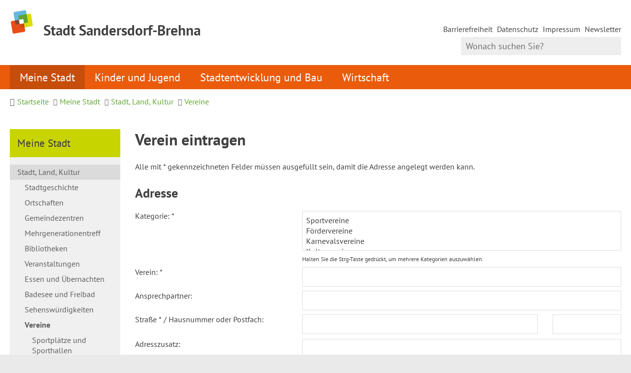

--- FILE ---
content_type: text/html; charset=ISO-8859-15
request_url: https://www.sandersdorf-brehna.de/Meine-Stadt/Stadt-Land-Kultur/Vereine/index.php?object=tx,3722.1.1&NavID=3722.52&La=1&mt_step=new&KatID=1.103&ModID=9&TypSel=1.103&alpha=G&ix_preview=orig&kuo=1
body_size: 10321
content:
<!DOCTYPE HTML>
<html lang="de" class="frontend">
<head>
	
	
		
	
	<meta charset="ISO-8859-15">
	<title>Eingabeformular / Willkommen in der Stadt Sandersdorf-Brehna</title>
		<meta name="author" content="Willkommen in der Stadt Sandersdorf-Brehna">
	<meta name="copyright" content="Willkommen in der Stadt Sandersdorf-Brehna">
	<meta name="publisher" content="Willkommen in der Stadt Sandersdorf-Brehna">
	<meta name="designer" content="Advantic GmbH">
	<meta name="robots" content="index,follow">
	<meta name="viewport" content="width=device-width,initial-scale=1">
	<meta name="format-detection" content="telephone=no">
		
	
	<meta property="og:locale" content="de_DE">
	<meta property="og:site_name" content="Willkommen in der Stadt Sandersdorf-Brehna">
	<meta name="twitter:card" content="summary_large_image">
	
	
			<meta property="og:image" content="https://www.sandersdorf-brehna.de/layout/_default/assets/img/placeholder-1200x630.png">
		<meta property="og:image:alt" content="Willkommen in der Stadt Sandersdorf-Brehna">
		<meta name="twitter:image" content="https://www.sandersdorf-brehna.de/layout/_default/assets/img/placeholder-1200x630.png">
		<meta name="twitter:image:alt" content="Willkommen in der Stadt Sandersdorf-Brehna">
				<meta property="og:type" content="website">
				<meta property="og:title" content="Eingabeformular">
		<meta name="twitter:title" content="Eingabeformular">
		<meta property="og:url" content="https://www.sandersdorf-brehna.de/Meine-Stadt/Stadt-Land-Kultur/Vereine/index.php?ModID=9&object=tx%2C3722.1.1&KatID=1.103&La=1&NavID=3722.52&TypSel=1.103&alpha=G&ix_preview=orig&kuo=1&mt_step=new">
		<meta name="twitter:url" content="https://www.sandersdorf-brehna.de/Meine-Stadt/Stadt-Land-Kultur/Vereine/index.php?ModID=9&object=tx%2C3722.1.1&KatID=1.103&La=1&NavID=3722.52&TypSel=1.103&alpha=G&ix_preview=orig&kuo=1&mt_step=new">
	        <link rel="canonical" href="https://www.sandersdorf-brehna.de/Meine-Stadt/Stadt-Land-Kultur/Vereine/index.php?ModID=9&object=tx%2C3722.1.1&KatID=1.103&La=1&NavID=3722.52&TypSel=1.103&alpha=G&ix_preview=orig&kuo=1&mt_step=new" />
    
	
	<link rel="stylesheet" href="/layout/_default/assets/js/slicknav/slicknav.min.css?__ts=1636356352">
	<link rel="stylesheet" href="/layout/_default/layout.css?__ts=1768992870">
			<link rel="stylesheet" media="screen" href="/layout/_default/assets/fonts/pt-sans.css">
		<style>
					html { font-size: 16px; font-size: max(16px, 1em); }
					.primary-bg-color, a.btn, button.btn, input.btn, .btn a, .main-navigation .nlv_1 ul::after, .submenu .nlv_1 > li > a, .randspalte h3, .randspalte h2, .randspalte h1, .widget-title, #datepicker_events .ui-state-active, .abc-list li a:hover, .abc-list li a:focus { background-color:#C8D400; color:#404040; }
			.randspalte h3, .randspalte h2, .randspalte h1, .widget-title { border-bottom:0; }
			input[type="submit"] { background-color:#C8D400 !important; color:#404040 !important; }
			.titelbild-pauseplay a i.fad, .titelbild-direction-nav li a i.fad, .titelbild-direction-nav li a.tab-focus i[class*="fa-"] { --fa-primary-color: #404040; --fa-secondary-color: #C8D400; }
			.titelbild .slogan.with-bg .slogan-title { color: #C8D400; background-color: #404040;  background-color: #404040DA; }
			.titelbild .ikiss_norel .slogan.with-bg .slogan-title, .titelbild .ikiss_norel .slogan.with-bg .slogan-title * { color: #C8D400 !important; }
			.titelbild .slogan.with-bg .slogan-text { color: #404040; background-color: #C8D400; }
			.titelbild .ikiss_norel .slogan.with-bg .slogan-text, .titelbild .ikiss_norel .slogan.with-bg .slogan-text * { color: #404040 !important;}
					.primary-text-color, .primary-bg-color a, .primary-bg-color *, .main-navigation .nlv_2 a, .site-footer a.btn, .site-footer .btn, .site-footer .btn a { color:#404040; }
					a, .linkcolor, .linkcolor a, .more, .list-topic, .page-topic { color:#5FA531; }
					html.frontend { background-color:#EAEAEA; }
					.secondary-bg-color { background-color:#EAEAEA; color:#444444; }
					.secondary-text-color, .secondary-bg-color a, .secondary-bg-color * { color:#444444; }
			</style>
	
	
	<link rel="apple-touch-icon" sizes="57x57" href="/layout/_default/assets/favicon/apple-icon-57x57.png?__ts=1674659829">
    <link rel="apple-touch-icon" sizes="60x60" href="/layout/_default/assets/favicon/apple-icon-60x60.png?__ts=1674659829">
    <link rel="apple-touch-icon" sizes="72x72" href="/layout/_default/assets/favicon/apple-icon-72x72.png?__ts=1674659829">
    <link rel="apple-touch-icon" sizes="76x76" href="/layout/_default/assets/favicon/apple-icon-76x76.png?__ts=1674659829">
    <link rel="apple-touch-icon" sizes="114x114" href="/layout/_default/assets/favicon/apple-icon-114x114.png?__ts=1674659829">
    <link rel="apple-touch-icon" sizes="120x120" href="/layout/_default/assets/favicon/apple-icon-120x120.png?__ts=1674659829">
    <link rel="apple-touch-icon" sizes="144x144" href="/layout/_default/assets/favicon/apple-icon-144x144.png?__ts=1674659829">
    <link rel="apple-touch-icon" sizes="152x152" href="/layout/_default/assets/favicon/apple-icon-152x152.png?__ts=1674659829">
    <link rel="apple-touch-icon" sizes="180x180" href="/layout/_default/assets/favicon/apple-icon-180x180.png?__ts=1674659829">
    <link rel="icon" type="image/png" sizes="192x192"  href="/layout/_default/assets/favicon/android-icon-192x192.png?__ts=1674659829">
    <link rel="icon" type="image/png" sizes="32x32" href="/layout/_default/assets/favicon/favicon-32x32.png?__ts=1674659829">
    <link rel="icon" type="image/png" sizes="96x96" href="/layout/_default/assets/favicon/favicon-96x96.png?__ts=1674659829">
    <link rel="icon" type="image/png" sizes="16x16" href="/layout/_default/assets/favicon/favicon-16x16.png?__ts=1674659829">
    <link rel="manifest" href="/layout/_default/assets/favicon/manifest.json?__ts=1674659829">
    <meta name="msapplication-TileColor" content="#ffffff">
    <meta name="msapplication-TileImage" content="/layout/_default/assets/favicon/ms-icon-144x144.png">
    <meta name="theme-color" content="#ffffff">
	
	
    <script src="/output/js/jquery/jquery-3.7.1.min.js"></script>
    <script src="/output/js/jquery/jquery-ui-1.14.1.min.js"></script>
    <link rel="stylesheet" media="screen" type="text/css" href="/output/js/jquery/jquery-ui.min.css"/>
    <script src="/output/js/jquery/mustache.min.js"></script>
    <script src="/output/js/jquery/jquery-migrate-3.5.2.min.js"></script>
    
    
    <link rel="stylesheet" href="/output/fonts/fontawesome-6/css/all.min.css">
	
	
	<script src="/output/js/ikiss/basic.min.js"></script>
	
	
	<script>document.addEventListener("touchstart", function(){}, true);</script>
	
	
	<script src="/layout/_default/assets/js/focus-within.js?__ts=1636356352"></script>
	
	
    <script async src="/output/js/eyeable/config/www.sandersdorf-brehna.de.js"></script>
    <script async src="/output/js/eyeable/public/js/eyeAble.js"></script>


	</head>
<body id="start" class=" folgeseite menuwidth-full jumbotronwidth-full superdropdown-menu">
	
	<div class="sr-jump hide-md">
		<ul aria-label="Sprungziele">
			<li><a href="#jump-content" title="direkt zum Inhalt springen">zum Inhalt</a></li>
			<li><a href="#jump-menu" title="direkt zum Hauptmen&uuml; springen">zum Hauptmen&uuml;</a></li>
			<li><a href="#jump-submenu" title="direkt zum Untermen&uuml; springen">zum Untermen&uuml;</a></li>			<li><a href="#jump-shortmenu" title="direkt zum Kurzmen&uuml; springen">zum Kurzmen&uuml;</a></li>
			<li><a href="javascript:document.getElementById('text').focus();" title="direkt zur Volltextsuche springen">zur Volltextsuche</a></li>
		</ul>
	</div>
	
	
			<script>
			if (navigator.cookieEnabled) {
				$(function() {
					var showCookieNote = ikiss_basic.getCookie('ikiss-cookie-note-off');
					if (showCookieNote !== false) return;
					$('#cookie-note').slideDown();
					$('#cookie-note-accept, #cookie-note-hide').click(function() {
						var setCk = ikiss_basic.setCookie, _paq = window._paq || [];
						setCk('ikiss-cookie-note-off', 1, 365);
						setCk('ikiss-cookie-msg');
						setCk('ikiss-tracking');
						_paq.push(['trackEvent', 'hideCookieNote', 'click']);
						$('#cookie-note').slideUp();
						if ($(this).attr('id') == 'cookie-note-accept') {
							_paq.push(['trackEvent', 'acceptTracking', 'click']);
							setCk('ikiss-tracking-on', 1, 365);
							window.location.reload();
						}
						if ($(this).attr('id') == 'cookie-note-hide') {
							setCk('ikiss-tracking-on');
							var allCk = document.cookie.split(';'), i=0, cCk;
							for (; i < allCk.length; i++) {
								cCk = allCk[i].trim();
								/^_pk_/g.test(cCk) && setCk(cCk.split('=')[0]);
							}
						}
					});
				});
			}
		</script>
		<div id="cookie-note" class="cookie-note bottom-left" data-ikiss-mfid="41.3722.1.1">
			<div class="pull-left">
							<p>Diese Website verwendet Cookies, die f&uuml;r den technischen Betrieb der Website notwendig sind und stets gesetzt werden.</p>
<p>Weitere Cookies werden nur mit Ihrer Zustimmung gesetzt, um statistische Daten zur Nutzung der Website in anonymisierter Form zu sammeln.</p>
<p><strong><a href="Datenschutz#Cookies">Mehr dazu in unserer Datenschutzerkl&auml;rung.</a></strong></p>
						</div>
			<div class="btn-row pull-right">
				<button id="cookie-note-hide" class="btn grayscale"><i class="far fa-times" aria-hidden="true"></i>Ablehnen</button><br class="hide"><button id="cookie-note-accept" class="btn"><i class="far fa-check" aria-hidden="true"></i>Zustimmen</button>
			</div>
		</div>
		
	<nav id="nav-mob" class="hide-lg" aria-label="Mobile Navigation"></nav>
	
	<header class="site-header">
		<div class="top wrapper">
			<div class="top-bar">
				<div class="row">
					<div class="logo headerheight column-2" data-ikiss-mfid="41.3722.1.1">
						<a href="/" title="Zur Startseite">
														<img src="/media/custom/3722_1_1_k.PNG?1637849766" alt="" />
														<span class="headerheight">
							<strong>Stadt Sandersdorf-Brehna</strong>							</span>
													</a>
					</div>
					<div class="header-right headerheight column-2 text-right">
					<div class="inner">
						<strong id="jump-shortmenu" class="sr-only">Kurzmen&uuml;</strong>
						<nav class="quickmenu hide-sm nav-h" aria-label="Kurzmen&uuml;">
							<div id="socialmedia">
    							 <a href="https://www.facebook.com/aussandersdorfundbrehna" target="_blank"><i class="fa-brands fa-facebook"></i></a> <a href="https://www.instagram.com/sandersdorfbrehna/" target="_blank"><i class="fa-brands fa-instagram"></i></a> <a href="https://www.youtube.com/@stadtsandersdorf-brehna925" target="_blank"><i class="fa-brands fa-youtube"></i></a>							</div>
							
	<ul>
		<li class="npt_off npt_first"><a href="/Kurzmen%C3%BC/Barrierefreiheit/" class="nlk_off npt_first">Barrierefreiheit</a></li>
		<li class="npt_off childs"><a href="/Kurzmen%C3%BC/Datenschutz/" class="nlk_off childs">Datenschutz</a></li>
		<li class="npt_off"><a href="/Kurzmen%C3%BC/Impressum/" class="nlk_off">Impressum</a></li>
		<li class="npt_off npt_last"><a href="/Kurzmen%C3%BC/Newsletter/" class="nlk_off npt_last">Newsletter</a></li>
	</ul>
 
						</nav>
						<div class="suche" role="search">
							<strong id="jump-search" class="sr-only">Volltextsuche</strong>
							<form name="suchform" action="/" method="get">
								
								<input name="NavID" value="3722.11" type="hidden"> 
								<label for="text" class="sr-only">Wonach suchen Sie?</label>
								<input name="such" id="text" placeholder="Wonach suchen Sie?" type="text">
								<button type="submit" class="submit" title="Suchen"><i class="far fa-search fa-fw" aria-hidden="true"></i><span class="sr-only">Suchen</span></button>
							</form>
						</div>
					</div>
					</div>
				</div>
			</div>
		</div>
		<div class="masthead wrapper">
			<div class="main-navigation hide-md primary-bg-color transparent">
				<div class="wrapper">
					<strong id="jump-menu" class="sr-only">Hauptmen&uuml;</strong>
					<nav id="nav" aria-label="Hauptnavigation">
						
	<ul id="rid_0" class="nlv_1">
		<li id="nlt_3722_2" class="npt_on npt_first childs"><a href="/Meine-Stadt/" id="nid_3722_2" class="nlk_on npt_first childs">Meine Stadt</a>
		<ul id="rid_3722_2" class="nlv_2">
			<li id="nlt_3722_69" class="npt_on npt_first childs"><a href="/Meine-Stadt/Stadt-Land-Kultur/" id="nid_3722_69" class="nlk_on npt_first childs">Stadt, Land, Kultur</a>
			<ul id="rid_3722_69" class="nlv_3">
				<li id="nlt_3722_75" class="npt_off npt_first"><a href="/Meine-Stadt/Stadt-Land-Kultur/Stadtgeschichte/" id="nid_3722_75" class="nlk_off npt_first">Stadtgeschichte</a></li>
				<li id="nlt_3722_14" class="npt_off"><a href="/Meine-Stadt/Stadt-Land-Kultur/Ortschaften/" id="nid_3722_14" class="nlk_off">Ortschaften</a>				</li>
				<li id="nlt_3722_46" class="npt_off"><a href="/Meine-Stadt/Stadt-Land-Kultur/Gemeindezentren/" id="nid_3722_46" class="nlk_off">Gemeindezentren</a></li>
				<li id="nlt_3722_102" class="npt_off childs"><a href="/Meine-Stadt/Stadt-Land-Kultur/Mehrgenerationentreff/" id="nid_3722_102" class="nlk_off childs">Mehrgenerationentreff</a>
				<ul id="rid_3722_102" class="nlv_4">
					<li id="nlt_3722_132" class="npt_off npt_first npt_last"><a href="/Meine-Stadt/Stadt-Land-Kultur/Mehrgenerationentreff/Veranstaltungen/" id="nid_3722_132" class="nlk_off npt_first npt_last">Veranstaltungen</a></li>
				</ul>
				</li>
				<li id="nlt_3722_54" class="npt_off"><a href="/Meine-Stadt/Stadt-Land-Kultur/Bibliotheken/" id="nid_3722_54" class="nlk_off">Bibliotheken</a></li>
				<li id="nlt_3722_15" class="npt_off childs"><a href="/Meine-Stadt/Stadt-Land-Kultur/Veranstaltungen/" id="nid_3722_15" class="nlk_off childs">Veranstaltungen</a>
				<ul id="rid_3722_15" class="nlv_4">
					<li id="nlt_3722_116" class="npt_off npt_first"><a href="/Meine-Stadt/Stadt-Land-Kultur/Veranstaltungen/Hello-Baby/" id="nid_3722_116" class="nlk_off npt_first">Hello Baby</a></li>
					<li id="nlt_3722_126" class="npt_off"><a href="/Meine-Stadt/Stadt-Land-Kultur/Veranstaltungen/Schl%C3%BCssel%C3%BCbergabe/" id="nid_3722_126" class="nlk_off">Schlüsselübergabe</a></li>
					<li id="nlt_3722_129" class="npt_off"><a href="/Meine-Stadt/Stadt-Land-Kultur/Veranstaltungen/Karnevalsumzug/" id="nid_3722_129" class="nlk_off">Karnevalsumzug</a></li>
					<li id="nlt_3722_134" class="npt_off"><a href="/Meine-Stadt/Stadt-Land-Kultur/Veranstaltungen/Ortsjubil%C3%A4um-Sandersdorf-2025/" id="nid_3722_134" class="nlk_off">Ortsjubiläum Sandersdorf 2025</a></li>
					<li id="nlt_3722_135" class="npt_off"><a href="/Meine-Stadt/Stadt-Land-Kultur/Veranstaltungen/Stadtgala-/" id="nid_3722_135" class="nlk_off">Stadtgala </a></li>
					<li id="nlt_3722_149" class="npt_off"><a href="/Meine-Stadt/Stadt-Land-Kultur/Veranstaltungen/Stadtfest/" id="nid_3722_149" class="nlk_off">Stadtfest</a></li>
					<li id="nlt_3722_136" class="npt_off"><a href="/Meine-Stadt/Stadt-Land-Kultur/Veranstaltungen/Job-und-Ausbildungsmesse/" id="nid_3722_136" class="nlk_off">Job- und Ausbildungsmesse</a></li>
					<li id="nlt_3722_117" class="npt_off"><a href="/Meine-Stadt/Stadt-Land-Kultur/Veranstaltungen/Unternehmerstammtisch/" id="nid_3722_117" class="nlk_off">Unternehmerstammtisch</a></li>
					<li id="nlt_3722_144" class="npt_off"><a href="/Meine-Stadt/Stadt-Land-Kultur/Veranstaltungen/Ostereiersuche/" id="nid_3722_144" class="nlk_off">Ostereiersuche</a></li>
					<li id="nlt_3722_115" class="npt_off"><a href="/Meine-Stadt/Stadt-Land-Kultur/Veranstaltungen/Weinfr%C3%BChling-/" id="nid_3722_115" class="nlk_off">Weinfrühling </a></li>
					<li id="nlt_3722_127" class="npt_off npt_last"><a href="/Meine-Stadt/Stadt-Land-Kultur/Veranstaltungen/Weihnachtsmarkt/" id="nid_3722_127" class="nlk_off npt_last">Weihnachtsmarkt</a></li>
				</ul>
				</li>
				<li id="nlt_3722_42" class="npt_off"><a href="/Meine-Stadt/Stadt-Land-Kultur/Essen-und-%C3%9Cbernachten/" id="nid_3722_42" class="nlk_off">Essen und Übernachten</a></li>
				<li id="nlt_3722_41" class="npt_off"><a href="/Meine-Stadt/Stadt-Land-Kultur/Badesee-und-Freibad/" id="nid_3722_41" class="nlk_off">Badesee und Freibad</a></li>
				<li id="nlt_3722_73" class="npt_off"><a href="/Meine-Stadt/Stadt-Land-Kultur/Sehensw%C3%BCrdigkeiten/" id="nid_3722_73" class="nlk_off">Sehenswürdigkeiten</a>				</li>
				<li id="nlt_3722_52" class="npt_on childs"><a href="/Meine-Stadt/Stadt-Land-Kultur/Vereine/" id="nid_3722_52" class="nlk_on childs">Vereine</a>
				<ul id="rid_3722_52" class="nlv_4">
					<li id="nlt_3722_93" class="npt_off npt_first"><a href="/Meine-Stadt/Stadt-Land-Kultur/Vereine/Sportpl%C3%A4tze-und-Sporthallen/" id="nid_3722_93" class="nlk_off npt_first">Sportplätze und Sporthallen</a></li>
					<li id="nlt_3722_68" class="npt_off"><a href="/Meine-Stadt/Stadt-Land-Kultur/Vereine/Hallenbelegung/" id="nid_3722_68" class="nlk_off">Hallenbelegung</a></li>
					<li id="nlt_3722_128" class="npt_off npt_last"><a href="/Meine-Stadt/Stadt-Land-Kultur/Vereine/Brauchtumsmittel-und-weiteres-Wissenswertes/" id="nid_3722_128" class="nlk_off npt_last">Brauchtumsmittel und weiteres Wissenswertes</a></li>
				</ul>
				</li>
				<li id="nlt_3722_80" class="npt_off"><a href="/Meine-Stadt/Stadt-Land-Kultur/Partnerstadt-Semoy/" id="nid_3722_80" class="nlk_off">Partnerstadt Semoy</a></li>
				<li id="nlt_3722_112" class="npt_off npt_last"><a href="/Meine-Stadt/Stadt-Land-Kultur/Ausl%C3%A4ndische-Mitb%C3%BCrger/" id="nid_3722_112" class="nlk_off npt_last">Ausländische Mitbürger</a></li>
			</ul>
			</li>
			<li id="nlt_3722_12" class="npt_off childs"><a href="/Meine-Stadt/Mein-Rathaus-online/" id="nid_3722_12" class="nlk_off childs">Mein Rathaus online</a>
			<ul id="rid_3722_12" class="nlv_3">
				<li id="nlt_3722_59" class="npt_off npt_first"><a href="/Meine-Stadt/Mein-Rathaus-online/B%C3%BCrgermeisterin/" id="nid_3722_59" class="nlk_off npt_first">Bürgermeisterin</a></li>
				<li id="nlt_3722_56" class="npt_off"><a href="/Meine-Stadt/Mein-Rathaus-online/Stadtverwaltung-%C3%9Cbersicht/" id="nid_3722_56" class="nlk_off">Stadtverwaltung Übersicht</a></li>
				<li id="nlt_3722_61" class="npt_off"><a href="/Meine-Stadt/Mein-Rathaus-online/Stadtrat-Aussch%C3%BCsse-und-Ratsinformation/" id="nid_3722_61" class="nlk_off">Stadtrat, Ausschüsse und Ratsinformation</a></li>
				<li id="nlt_3722_66" class="npt_off"><a href="/Meine-Stadt/Mein-Rathaus-online/Amtliche-Bekanntmachungen/" id="nid_3722_66" class="nlk_off">Amtliche Bekanntmachungen</a></li>
				<li id="nlt_3722_159" class="npt_off childs"><a href="/Meine-Stadt/Mein-Rathaus-online/Online-Services/" id="nid_3722_159" class="nlk_off childs">Online-Services</a>
				<ul id="rid_3722_159" class="nlv_4">
					<li id="nlt_3722_160" class="npt_off npt_first npt_last"><a href="/Meine-Stadt/Mein-Rathaus-online/Online-Services/Online-Dienste/" id="nid_3722_160" class="nlk_off npt_first npt_last">Online-Dienste</a></li>
				</ul>
				</li>
				<li id="nlt_3722_58" class="npt_off"><a href="/Meine-Stadt/Mein-Rathaus-online/Was-erledige-ich-wo-/" id="nid_3722_58" class="nlk_off">Was erledige ich wo?</a>				</li>
				<li id="nlt_3722_67" class="npt_off"><a href="/Meine-Stadt/Mein-Rathaus-online/Ordnungsverwaltung-informiert/" id="nid_3722_67" class="nlk_off">Ordnungsverwaltung informiert</a></li>
				<li id="nlt_3722_96" class="npt_off childs"><a href="/Meine-Stadt/Mein-Rathaus-online/Einwohnermeldeamt-informiert/" id="nid_3722_96" class="nlk_off childs">Einwohnermeldeamt informiert</a>
				<ul id="rid_3722_96" class="nlv_4">
					<li id="nlt_3722_138" class="npt_off npt_first npt_last"><a href="/redirect.phtml?extlink=1&amp;La=1&amp;url_fid=3722.21.1" target="_blank" id="nid_3722_138" class="nlk_off npt_first npt_last">Online Terminvergabe</a></li>
				</ul>
				</li>
				<li id="nlt_3722_55" class="npt_off"><a href="/Meine-Stadt/Mein-Rathaus-online/Ortsrecht/" id="nid_3722_55" class="nlk_off">Ortsrecht</a></li>
				<li id="nlt_3722_57" class="npt_off"><a href="/Meine-Stadt/Mein-Rathaus-online/Amtsblatt/" id="nid_3722_57" class="nlk_off">Amtsblatt</a></li>
				<li id="nlt_3722_62" class="npt_off"><a href="/Meine-Stadt/Mein-Rathaus-online/Stellenangebote-Stellenportal/" id="nid_3722_62" class="nlk_off">Stellenangebote / Stellenportal</a></li>
				<li id="nlt_3722_64" class="npt_off"><a href="/Meine-Stadt/Mein-Rathaus-online/B%C3%BCrgermelder/" id="nid_3722_64" class="nlk_off">Bürgermelder</a></li>
				<li id="nlt_3722_123" class="npt_off"><a href="/Meine-Stadt/Mein-Rathaus-online/Fundb%C3%BCro/" id="nid_3722_123" class="nlk_off">Fundbüro</a></li>
				<li id="nlt_3722_140" class="npt_off"><a href="/Meine-Stadt/Mein-Rathaus-online/Newsletter/" id="nid_3722_140" class="nlk_off">Newsletter</a>				</li>
				<li id="nlt_3722_148" class="npt_off npt_last"><a href="/Meine-Stadt/Mein-Rathaus-online/Was-passiert-im-Rathaus-/" id="nid_3722_148" class="nlk_off npt_last">Was passiert im Rathaus?</a></li>
			</ul>
			</li>
			<li id="nlt_3722_13" class="npt_off npt_last childs"><a href="/Meine-Stadt/B%C3%BCrgerthemen/" id="nid_3722_13" class="nlk_off npt_last childs">Bürgerthemen</a>
			<ul id="rid_3722_13" class="nlv_3">
				<li id="nlt_3722_120" class="npt_off npt_first childs"><a href="/Meine-Stadt/B%C3%BCrgerthemen/B%C3%A4ume/" id="nid_3722_120" class="nlk_off npt_first childs">Bäume</a>
				<ul id="rid_3722_120" class="nlv_4">
					<li id="nlt_3722_97" class="npt_off npt_first npt_last"><a href="/Meine-Stadt/B%C3%BCrgerthemen/B%C3%A4ume/Baumpaten/" id="nid_3722_97" class="nlk_off npt_first npt_last">Baumpaten</a></li>
				</ul>
				</li>
				<li id="nlt_3722_137" class="npt_off"><a href="/Meine-Stadt/B%C3%BCrgerthemen/Ehrenbuch/" id="nid_3722_137" class="nlk_off">Ehrenbuch</a></li>
				<li id="nlt_3722_45" class="npt_off childs"><a href="/Meine-Stadt/B%C3%BCrgerthemen/Feuerwehr/" id="nid_3722_45" class="nlk_off childs">Feuerwehr</a>
				<ul id="rid_3722_45" class="nlv_4">
					<li id="nlt_3722_70" class="npt_off npt_first"><a href="/Meine-Stadt/B%C3%BCrgerthemen/Feuerwehr/Kinder-und-Jugendfeuerwehren/" id="nid_3722_70" class="nlk_off npt_first">Kinder- und Jugendfeuerwehren</a></li>
					<li id="nlt_3722_71" class="npt_off"><a href="/Meine-Stadt/B%C3%BCrgerthemen/Feuerwehr/Fuhrpark-und-Technik/" id="nid_3722_71" class="nlk_off">Fuhrpark und Technik</a></li>
					<li id="nlt_3722_72" class="npt_off"><a href="/Meine-Stadt/B%C3%BCrgerthemen/Feuerwehr/Aktuelles-aus-den-Wehren/" id="nid_3722_72" class="nlk_off">Aktuelles aus den Wehren</a></li>
					<li id="nlt_3722_98" class="npt_off npt_last"><a href="/Meine-Stadt/B%C3%BCrgerthemen/Feuerwehr/Partner-der-Feuerwehr/" id="nid_3722_98" class="nlk_off npt_last">Partner der Feuerwehr</a></li>
				</ul>
				</li>
				<li id="nlt_3722_50" class="npt_off"><a href="/Meine-Stadt/B%C3%BCrgerthemen/Friedhof/" id="nid_3722_50" class="nlk_off">Friedhof</a></li>
				<li id="nlt_3722_161" class="npt_off"><a href="/Meine-Stadt/B%C3%BCrgerthemen/Fundtiere/" id="nid_3722_161" class="nlk_off">Fundtiere</a></li>
				<li id="nlt_3722_95" class="npt_off"><a href="/Meine-Stadt/B%C3%BCrgerthemen/Gesundheit/" id="nid_3722_95" class="nlk_off">Gesundheit</a></li>
				<li id="nlt_3722_48" class="npt_off"><a href="/Meine-Stadt/B%C3%BCrgerthemen/Heiraten/" id="nid_3722_48" class="nlk_off">Heiraten</a></li>
				<li id="nlt_3722_131" class="npt_off"><a href="/Meine-Stadt/B%C3%BCrgerthemen/Hinweisgeber/" id="nid_3722_131" class="nlk_off">Hinweisgeber</a></li>
				<li id="nlt_3722_49" class="npt_off"><a href="/Meine-Stadt/B%C3%BCrgerthemen/Hunde/" id="nid_3722_49" class="nlk_off">Hunde</a></li>
				<li id="nlt_3722_113" class="npt_off"><a href="/Meine-Stadt/B%C3%BCrgerthemen/Informatives/" id="nid_3722_113" class="nlk_off">Informatives</a></li>
				<li id="nlt_3722_107" class="npt_off"><a href="/Meine-Stadt/B%C3%BCrgerthemen/Lebenshilfe-/" id="nid_3722_107" class="nlk_off">Lebenshilfe </a></li>
				<li id="nlt_3722_47" class="npt_off"><a href="/Meine-Stadt/B%C3%BCrgerthemen/Senioren/" id="nid_3722_47" class="nlk_off">Senioren</a></li>
				<li id="nlt_3722_44" class="npt_off"><a href="/Meine-Stadt/B%C3%BCrgerthemen/Stadtarchiv/" id="nid_3722_44" class="nlk_off">Stadtarchiv</a></li>
				<li id="nlt_3722_118" class="npt_off"><a href="/Meine-Stadt/B%C3%BCrgerthemen/Versorgung/" id="nid_3722_118" class="nlk_off">Versorgung</a></li>
				<li id="nlt_3722_63" class="npt_off npt_last"><a href="/Meine-Stadt/B%C3%BCrgerthemen/Wahlen/" id="nid_3722_63" class="nlk_off npt_last">Wahlen</a></li>
			</ul>
			</li>
		</ul>
		</li>
		<li id="nlt_3722_3" class="npt_off childs"><a href="/Kinder-und-Jugend/" id="nid_3722_3" class="nlk_off childs">Kinder und Jugend</a>
		<ul id="rid_3722_3" class="nlv_2">
			<li id="nlt_3722_90" class="npt_off npt_first childs"><a href="/Kinder-und-Jugend/Kindertageseinrichtungen/" id="nid_3722_90" class="nlk_off npt_first childs">Kindertageseinrichtungen</a>
			<ul id="rid_3722_90" class="nlv_3">
				<li id="nlt_3722_17" class="npt_off npt_first"><a href="/Kinder-und-Jugend/Kindertageseinrichtungen/Kindertagesst%C3%A4tten/" id="nid_3722_17" class="nlk_off npt_first">Kindertagesstätten</a></li>
				<li id="nlt_3722_65" class="npt_off"><a href="/Kinder-und-Jugend/Kindertageseinrichtungen/Horte/" id="nid_3722_65" class="nlk_off">Horte</a></li>
				<li id="nlt_3722_18" class="npt_off"><a href="/Kinder-und-Jugend/Kindertageseinrichtungen/Digitale-Elterninfos/" id="nid_3722_18" class="nlk_off">Digitale Elterninfos</a></li>
				<li id="nlt_3722_20" class="npt_off"><a href="/Kinder-und-Jugend/Kindertageseinrichtungen/Formulare-und-Antr%C3%A4ge/" id="nid_3722_20" class="nlk_off">Formulare und Anträge</a></li>
				<li id="nlt_3722_130" class="npt_off npt_last"><a href="/Kinder-und-Jugend/Kindertageseinrichtungen/Gemeindeelternvertretung/" id="nid_3722_130" class="nlk_off npt_last">Gemeindeelternvertretung</a></li>
			</ul>
			</li>
			<li id="nlt_3722_19" class="npt_off"><a href="/Kinder-und-Jugend/Schulen/" id="nid_3722_19" class="nlk_off">Schulen</a></li>
			<li id="nlt_3722_91" class="npt_off"><a href="/Kinder-und-Jugend/Jugendbeirat/" id="nid_3722_91" class="nlk_off">Jugendbeirat</a></li>
			<li id="nlt_3722_92" class="npt_off npt_last"><a href="/Kinder-und-Jugend/Freizeittreff/" id="nid_3722_92" class="nlk_off npt_last">Freizeittreff</a></li>
		</ul>
		</li>
		<li id="nlt_3722_4" class="npt_off childs"><a href="/Stadtentwicklung-und-Bau/" id="nid_3722_4" class="nlk_off childs">Stadtentwicklung und Bau</a>
		<ul id="rid_3722_4" class="nlv_2">
			<li id="nlt_3722_25" class="npt_off npt_first"><a href="/Stadtentwicklung-und-Bau/Aktuelle-Bauprojekte/" id="nid_3722_25" class="nlk_off npt_first">Aktuelle Bauprojekte</a></li>
			<li id="nlt_3722_79" class="npt_off"><a href="/Stadtentwicklung-und-Bau/F%C3%B6rdermittelprojekte/" id="nid_3722_79" class="nlk_off">Fördermittelprojekte</a></li>
			<li id="nlt_3722_23" class="npt_off"><a href="/Stadtentwicklung-und-Bau/Bebauungspl%C3%A4ne/" id="nid_3722_23" class="nlk_off">Bebauungspläne</a></li>
			<li id="nlt_3722_24" class="npt_off"><a href="/Stadtentwicklung-und-Bau/Aufgrabungsgenehmigung-online-beantragen/" id="nid_3722_24" class="nlk_off">Aufgrabungsgenehmigung online beantragen</a></li>
			<li id="nlt_3722_26" class="npt_off"><a href="/Stadtentwicklung-und-Bau/Ausschreibungen-Vergaben-%C3%96ffentlichkeit/" id="nid_3722_26" class="nlk_off">Ausschreibungen / Vergaben / Öffentlichkeit</a></li>
			<li id="nlt_3722_51" class="npt_off"><a href="/Stadtentwicklung-und-Bau/Stadtentwicklung-und-Beteiligungen/" id="nid_3722_51" class="nlk_off">Stadtentwicklung und Beteiligungen</a>			</li>
			<li id="nlt_3722_53" class="npt_off"><a href="/Stadtentwicklung-und-Bau/Integriertes-Stadt-Entwicklungs-Konzept-ISEK-vormals-IGEK-/" id="nid_3722_53" class="nlk_off">Integriertes Stadt-Entwicklungs-Konzept (ISEK vormals IGEK)</a></li>
			<li id="nlt_3722_110" class="npt_off npt_last"><a href="/Stadtentwicklung-und-Bau/Amtliche-Bekanntmachungen-nach-Baugesetzbuch/" id="nid_3722_110" class="nlk_off npt_last">Amtliche Bekanntmachungen nach Baugesetzbuch</a></li>
		</ul>
		</li>
		<li id="nlt_3722_5" class="npt_off npt_last childs"><a href="/Wirtschaft/" id="nid_3722_5" class="nlk_off npt_last childs">Wirtschaft</a>
		<ul id="rid_3722_5" class="nlv_2">
			<li id="nlt_3722_27" class="npt_off npt_first childs"><a href="/Wirtschaft/Wirtschaftsstandort/" id="nid_3722_27" class="nlk_off npt_first childs">Wirtschaftsstandort</a>
			<ul id="rid_3722_27" class="nlv_3">
				<li id="nlt_3722_28" class="npt_off npt_first"><a href="/Wirtschaft/Wirtschaftsstandort/Standortprofil/" id="nid_3722_28" class="nlk_off npt_first">Standortprofil</a></li>
				<li id="nlt_3722_30" class="npt_off npt_last"><a href="/Wirtschaft/Wirtschaftsstandort/Gewerbestandorte/" id="nid_3722_30" class="nlk_off npt_last">Gewerbestandorte</a></li>
			</ul>
			</li>
			<li id="nlt_3722_109" class="npt_off"><a href="/Wirtschaft/Aktuelles/" id="nid_3722_109" class="nlk_off">Aktuelles</a></li>
			<li id="nlt_3722_29" class="npt_off"><a href="/Wirtschaft/Branchenguide/" id="nid_3722_29" class="nlk_off">Branchenguide</a></li>
			<li id="nlt_3722_124" class="npt_off"><a href="/Wirtschaft/Existenzgr%C3%BCnder/" id="nid_3722_124" class="nlk_off">Existenzgründer</a></li>
			<li id="nlt_3722_111" class="npt_off"><a href="/Wirtschaft/Unternehmerstammtisch/" id="nid_3722_111" class="nlk_off">Unternehmerstammtisch</a></li>
			<li id="nlt_3722_125" class="npt_off"><a href="/Wirtschaft/Wirtschaftskonferenz/" id="nid_3722_125" class="nlk_off">Wirtschaftskonferenz</a></li>
			<li id="nlt_3722_133" class="npt_off npt_last"><a href="/Wirtschaft/Job-und-Ausbildungsmesse/" id="nid_3722_133" class="nlk_off npt_last">Job- und Ausbildungsmesse</a>			</li>
		</ul>
		</li>
	</ul>
 
					</nav>
				</div>
			</div>
		</div>
				<nav class="breadcrumb">
			<div class="wrapper">
				<ol aria-label="Navigationspfad">
		<li class="npt_off npt_first"><a href="/Kurzmen%C3%BC/Startseite/" class="nlk_off npt_first">Startseite</a></li>
		<li class="npt_on childs"><a href="/Meine-Stadt/" class="nlk_on childs">Meine Stadt</a></li>
		<li class="npt_on childs"><a href="/Meine-Stadt/Stadt-Land-Kultur/" class="nlk_on childs">Stadt, Land, Kultur</a></li>
		<li class="npt_on npt_last childs"><a href="/Meine-Stadt/Stadt-Land-Kultur/Vereine/" class="nlk_on npt_last childs">Vereine</a></li>
</ol>
			</div>
		</nav>
			</header>
	
	<main class="site-main wrapper">
		  

<div class="row">
    
    
            <div class="hide-md column-5">
            <strong id="jump-submenu" class="sr-only">Untermen&uuml;</strong>
            <nav class="submenu">
                
	<ul class="nlv_1">
		<li class="npt_on npt_first npt_last childs"><a href="/Meine-Stadt/" class="nlk_on npt_first npt_last childs">Meine Stadt</a>
		<ul class="nlv_2">
			<li class="npt_on npt_first childs"><a href="/Meine-Stadt/Stadt-Land-Kultur/" class="nlk_on npt_first childs">Stadt, Land, Kultur</a>
			<ul class="nlv_3">
				<li class="npt_off npt_first"><a href="/Meine-Stadt/Stadt-Land-Kultur/Stadtgeschichte/" class="nlk_off npt_first">Stadtgeschichte</a></li>
				<li class="npt_off"><a href="/Meine-Stadt/Stadt-Land-Kultur/Ortschaften/" class="nlk_off">Ortschaften</a></li>
				<li class="npt_off"><a href="/Meine-Stadt/Stadt-Land-Kultur/Gemeindezentren/" class="nlk_off">Gemeindezentren</a></li>
				<li class="npt_off childs"><a href="/Meine-Stadt/Stadt-Land-Kultur/Mehrgenerationentreff/" class="nlk_off childs">Mehrgenerationentreff</a></li>
				<li class="npt_off"><a href="/Meine-Stadt/Stadt-Land-Kultur/Bibliotheken/" class="nlk_off">Bibliotheken</a></li>
				<li class="npt_off childs"><a href="/Meine-Stadt/Stadt-Land-Kultur/Veranstaltungen/" class="nlk_off childs">Veranstaltungen</a></li>
				<li class="npt_off"><a href="/Meine-Stadt/Stadt-Land-Kultur/Essen-und-%C3%9Cbernachten/" class="nlk_off">Essen und Übernachten</a></li>
				<li class="npt_off"><a href="/Meine-Stadt/Stadt-Land-Kultur/Badesee-und-Freibad/" class="nlk_off">Badesee und Freibad</a></li>
				<li class="npt_off"><a href="/Meine-Stadt/Stadt-Land-Kultur/Sehensw%C3%BCrdigkeiten/" class="nlk_off">Sehenswürdigkeiten</a></li>
				<li class="npt_on childs"><a href="/Meine-Stadt/Stadt-Land-Kultur/Vereine/" class="nlk_on childs">Vereine</a>
				<ul class="nlv_4">
					<li class="npt_off npt_first"><a href="/Meine-Stadt/Stadt-Land-Kultur/Vereine/Sportpl%C3%A4tze-und-Sporthallen/" class="nlk_off npt_first">Sportplätze und Sporthallen</a></li>
					<li class="npt_off"><a href="/Meine-Stadt/Stadt-Land-Kultur/Vereine/Hallenbelegung/" class="nlk_off">Hallenbelegung</a></li>
					<li class="npt_off npt_last"><a href="/Meine-Stadt/Stadt-Land-Kultur/Vereine/Brauchtumsmittel-und-weiteres-Wissenswertes/" class="nlk_off npt_last">Brauchtumsmittel und weiteres Wissenswertes</a></li>
				</ul>
				</li>
				<li class="npt_off"><a href="/Meine-Stadt/Stadt-Land-Kultur/Partnerstadt-Semoy/" class="nlk_off">Partnerstadt Semoy</a></li>
				<li class="npt_off npt_last"><a href="/Meine-Stadt/Stadt-Land-Kultur/Ausl%C3%A4ndische-Mitb%C3%BCrger/" class="nlk_off npt_last">Ausländische Mitbürger</a></li>
			</ul>
			</li>
			<li class="npt_off childs"><a href="/Meine-Stadt/Mein-Rathaus-online/" class="nlk_off childs">Mein Rathaus online</a></li>
			<li class="npt_off npt_last childs"><a href="/Meine-Stadt/B%C3%BCrgerthemen/" class="nlk_off npt_last childs">Bürgerthemen</a></li>
		</ul>
		</li>
	</ul>
            </nav>
        </div>
        <div class="column-md-1 column-4x5">
            <div class="row">
                    
                
                <div class="main-content column-1">
                    <strong id="jump-content" class="sr-only">Inhalt</strong>
                    <form id="SFm" name="SFm" rel="nofollow" action="/Meine-Stadt/Stadt-Land-Kultur/Vereine/index.php" method="get" target="_self" style="display:inline">
<input type="hidden" name="ModID" value="9">
<input type="hidden" name="object" value="tx,3722.1.1">
<input type="hidden" name="La" value="1">
<input type="hidden" name="NavID" value="3722.52"></form><form id="NFm" name="NFm" enctype="multipart/form-data" rel="nofollow" action="/index.php?La=1&amp;object=tx,3722.1.1&amp;ModID=9&amp;TypSel=1.103&amp;NavID=3722.52&amp;mt_step=save" method="post" target="_self" style="display:inline">
<input type="hidden" name="NavID" value="3722.52"><input type="hidden" name="KatID" value="1.103" />


	<h1 class="page-title">Verein eintragen</h1>
<p>Alle mit * gekennzeichneten Felder m&uuml;ssen ausgef&uuml;llt sein, damit die Adresse angelegt werden kann.</p>


<div class="inputs">
	<h2>Adresse</h2>
	<div class="row">
	
		<div class="column-3"><label for="ef_kat">Kategorie: *</label></div>
		<div class="column-2x3"><select name="kat[]"  aria-required="true" required="" multiple="multiple" size="3" id="ef_kat">
<option value="3722.517">Sportvereine</option>
<option value="3722.518">F&ouml;rdervereine</option>
<option value="3722.519">Karnevalsvereine</option>
<option value="3722.520">Kulturvereine</option>
<option value="3722.521">Feuerwehrvereine</option>
<option value="3722.522">Weitere Vereine</option>
</select>
<small><p>Halten Sie die Strg-Taste gedr&uuml;ckt, um mehrere Kategorien auszuw&auml;hlen.</p></small></div>
	
					<div class="column-3"><label for="ef_na">Verein: *</label></div>
			<div class="column-2x3"><input type="text" name="Name" value="" aria-required="true" required="" id="ef_na" autocomplete="organization"></div>
					<div class="column-3"><label for="ef_zna">Ansprechpartner:</label></div>
			<div class="column-2x3"><input type="text" name="Name2" value="" id="ef_zna" autocomplete="name"></div>
				
		<div class="column-3"><label for="ef_st">Stra&szlig;e *</label> / <label for="ef_nr">Hausnummer</label> oder <label for="ef_st">Postfach:</label></div>
		<div class="column-2x3">
			<div class="row">
				<div class="column-3x4 column-sm-3x4"><label for="ef_st" class="sr-only">Stra&szlig;e oder Postfach:</label><input type="text" name="Strasse" value="" aria-required="true" required="" id="ef_st" autocomplete="address-line1"></div>
				<div class="column-4 column-sm-4"><label for="ef_nr" class="sr-only">Hausnummer:</label><input type="text" name="Hausnr" value="" id="ef_nr" maxlength="20"></div>
			</div>
		</div>
		
		<div class="column-3"><label for="ef_az">Adresszusatz:</label></div>
		<div class="column-2x3"><input type="text" name="Adresszusatz" value="" id="ef_az"></div>
		
		<div class="column-3"><label for="ef_ol">Land *</label> / <label for="ef_op">PLZ *</label> / <label for="ef_oo">Ort *:</label></div>
		<div class="column-2x3">
			<div class="row">
				<div class="column-6 column-sm-4"><label for="ef_ol" class="sr-only">Land:</label><select name="Land"  aria-required="true" required="" id="ef_ol" autocomplete="country">
<option value="D">D</option>
</select>
</div>
				<div class="column-2x6 column-sm-4"><label for="ef_op" class="sr-only">PLZ:</label><input type="text" name="PLZ" value="" aria-required="true" required="" maxlength="5" id="ef_op" autocomplete="postal-code"></div>
				<div class="column-3x6 column-sm-2x4"><label for="ef_oo" class="sr-only">Ort:</label><input type="text" name="Ort" value="" aria-required="true" required="" id="ef_oo" autocomplete="address-level2"></div>
			</div>
		</div>
		
					<div class="column-3"></div>
			<div class="column-2x3"><label><input type="checkbox" name="Veranstalter" value="1" />M&ouml;chten Sie den Verein auch als Veranstalter erfassen?</label></div>
			
	</div>
	
	
	<h2>Kontakt</h2>
	<div class="row">
	
		
		<div class="column-3"><label for="ef_ca1" class="sr-only">Art:</label><select name="ArtID[]"  id="ef_ca1">
<option value="22" selected="selected">Telefon</option>
<option value="32">Fax</option>
<option value="52">E-Mail</option>
<option value="72">Raum</option>
<option value="62">Internet</option>
<option value="24">Mobil</option>
<option value="81">Kennung</option>
<option value="82">Hinweis</option>
<option value="83">VoIP</option>
<option value="84">De-Mail</option>
<option value="21">Telefon privat</option>
<option value="31">Fax privat</option>
<option value="51">E-Mail privat</option>
<option value="71">Raum privat</option>
<option value="61">Internet privat</option>
<option value="23">Mobil privat</option>
<option value="108">Leitweg-ID</option>
<option value="103">Beh&ouml;rdenpostfach beBPo</option>
<option value="104">Anwaltspostfach beA</option>
<option value="105">Notarpostfach beN</option>
</select>
</div>
		<div class="column-2x3"><label for="ef_cc1" class="sr-only">Nummer / Adresse:</label><input type="text" name="CAdresse[]" value="" id="ef_cc1" autocomplete="off"></div>
	
	</div>
	<div class="spacer"></div>
	<div class="row">
	
		
		<div class="column-3"><label for="ef_ca2" class="sr-only">Art:</label><select name="ArtID[]"  id="ef_ca2">
<option value="22">Telefon</option>
<option value="32" selected="selected">Fax</option>
<option value="52">E-Mail</option>
<option value="72">Raum</option>
<option value="62">Internet</option>
<option value="24">Mobil</option>
<option value="81">Kennung</option>
<option value="82">Hinweis</option>
<option value="83">VoIP</option>
<option value="84">De-Mail</option>
<option value="21">Telefon privat</option>
<option value="31">Fax privat</option>
<option value="51">E-Mail privat</option>
<option value="71">Raum privat</option>
<option value="61">Internet privat</option>
<option value="23">Mobil privat</option>
<option value="108">Leitweg-ID</option>
<option value="103">Beh&ouml;rdenpostfach beBPo</option>
<option value="104">Anwaltspostfach beA</option>
<option value="105">Notarpostfach beN</option>
</select>
</div>
		<div class="column-2x3"><label for="ef_cc2" class="sr-only">Nummer / Adresse:</label><input type="text" name="CAdresse[]" value="" id="ef_cc2" autocomplete="off"></div>
	
	</div>
	<div class="spacer"></div>
	<div class="row">
	
		
		<div class="column-3"><label for="ef_ca3" class="sr-only">Art:</label><select name="ArtID[]"  id="ef_ca3">
<option value="22">Telefon</option>
<option value="32">Fax</option>
<option value="52" selected="selected">E-Mail</option>
<option value="72">Raum</option>
<option value="62">Internet</option>
<option value="24">Mobil</option>
<option value="81">Kennung</option>
<option value="82">Hinweis</option>
<option value="83">VoIP</option>
<option value="84">De-Mail</option>
<option value="21">Telefon privat</option>
<option value="31">Fax privat</option>
<option value="51">E-Mail privat</option>
<option value="71">Raum privat</option>
<option value="61">Internet privat</option>
<option value="23">Mobil privat</option>
<option value="108">Leitweg-ID</option>
<option value="103">Beh&ouml;rdenpostfach beBPo</option>
<option value="104">Anwaltspostfach beA</option>
<option value="105">Notarpostfach beN</option>
</select>
</div>
		<div class="column-2x3"><label for="ef_cc3" class="sr-only">Nummer / Adresse:</label><input type="text" name="CAdresse[]" value="" id="ef_cc3" autocomplete="off"></div>
	
	</div>
	<div class="spacer"></div>
	<div class="row">
	
		
		<div class="column-3"><label for="ef_ca4" class="sr-only">Art:</label><select name="ArtID[]"  id="ef_ca4">
<option value="22">Telefon</option>
<option value="32">Fax</option>
<option value="52">E-Mail</option>
<option value="72">Raum</option>
<option value="62" selected="selected">Internet</option>
<option value="24">Mobil</option>
<option value="81">Kennung</option>
<option value="82">Hinweis</option>
<option value="83">VoIP</option>
<option value="84">De-Mail</option>
<option value="21">Telefon privat</option>
<option value="31">Fax privat</option>
<option value="51">E-Mail privat</option>
<option value="71">Raum privat</option>
<option value="61">Internet privat</option>
<option value="23">Mobil privat</option>
<option value="108">Leitweg-ID</option>
<option value="103">Beh&ouml;rdenpostfach beBPo</option>
<option value="104">Anwaltspostfach beA</option>
<option value="105">Notarpostfach beN</option>
</select>
</div>
		<div class="column-2x3"><label for="ef_cc4" class="sr-only">Nummer / Adresse:</label><input type="text" name="CAdresse[]" value="" id="ef_cc4" autocomplete="off"></div>
	
	</div>
	
	
	<label for="ef_zt"><h2>Zusatztext</h2></label>
	<textarea name="ZTx[]" rows="4" cols="50" id="ef_zt"></textarea>
	
	
	<label for="ef_bild"><h2>Bild</h2></label>
	<input type="file" name="ResultPic" id="ef_bild" autocomplete="photo">
		<small><p>Erlaubte Dateiformate: .jpg, .gif, .png</p></small>
	
	
	<h2>Datenschutz</h2>
	<p><input type="checkbox" name="ext:1_10[]"  aria-required="true" required="" id="ef_ds" value="1">
<input type="hidden" name="ext:1_10[nosel]" value="0"><label for="ef_ds">Ich habe die <a href="/Datenschutz#Datenschutz" target="_blank" class="csslink_extern">Datenschutzerkl&auml;rung</a> gelesen und bin damit einverstanden. *</label></p>
</div>


<input type="submit" value="Adresse speichern" class="btn submit" />


<script>
	$(function() {
		var $sFlds 		= $('select[name="ArtID[]"]'),
			autoCmplMap = { '21' : 'tel', '22' : 'tel', '51' : 'email', '52' : 'email', '61' : 'url', '62' : 'url' }; 
		
		function setAutocomplete(ev) {
			var $els = (ev.type == 'change') ? $(this) : $sFlds;
			$els.each(function() {
				var trgId = this.id.replace('ef_ca', 'ef_cc');
				$('#'+trgId).attr('autocomplete', autoCmplMap[$(this).val()] || 'off');
			});
		}
		
		$(window).on('load', setAutocomplete);
		$sFlds.on('change', setAutocomplete)
	});
</script>
</form>                </div>
                
                
                             </div>
        </div>
    </div>


<div class="bottom-controls clearfix">
    <div class="pull-right">
        <a href="javascript:history.back()" class="btn" title="zur vorherigen Seite"><i class="far fa-arrow-left" aria-hidden="true"></i>zur&uuml;ck</a><br class="hide"><a href="#start" class="btn" title="zum Seitenanfang"><i class="far fa-arrow-up" aria-hidden="true"></i>nach oben</a>
    </div>
</div> 
	</main>
    <div>
		<div class="widget custom-text" data-ikiss-mfid="7.3722.18407.1">
			<div style="display:inline"> 


<div class="upper-footer">
<div class="site-main wrapper">
<ul class="unstyled-list">
    <li class="inline">Seite empfehlen: </li>
    <li class="inline"><a href="https://twitter.com/intent/tweet?url=https%3A%2F%2Fwww.sandersdorf-brehna.de%2FMeine-Stadt%2FStadt-Land-Kultur%2FVereine%2Findex.php%3FModID%3D9%26object%3Dtx%252C3722.1.1%26KatID%3D1.103%26La%3D1%26NavID%3D3722.52%26TypSel%3D1.103%26alpha%3DG%26ix_preview%3Dorig%26kuo%3D1%26mt_step%3Dnew" target="_blank" rel="nofollow" title="Twitter" aria-hidden="true"><i class="fa-brands fa-twitter"></i></a></li>
    <li class="inline"><a href="https://www.facebook.com/share.php?u=https%3A%2F%2Fwww.sandersdorf-brehna.de%2FMeine-Stadt%2FStadt-Land-Kultur%2FVereine%2Findex.php%3FModID%3D9%26object%3Dtx%252C3722.1.1%26KatID%3D1.103%26La%3D1%26NavID%3D3722.52%26TypSel%3D1.103%26alpha%3DG%26ix_preview%3Dorig%26kuo%3D1%26mt_step%3Dnew" target="_blank" rel="nofollow" title="Facebook" aria-hidden="true"><i class="fa-brands fa-facebook"></i></a></li>
    <li class="inline"><a href="mailto:?subject=Schau%20mal%20auf%20sandersdorf-brehna.de:%20Adressverzeichnis&amp;body=https%3A%2F%2Fwww.sandersdorf-brehna.de%2FMeine-Stadt%2FStadt-Land-Kultur%2FVereine%2Findex.php%3FModID%3D9%26object%3Dtx%252C3722.1.1%26KatID%3D1.103%26La%3D1%26NavID%3D3722.52%26TypSel%3D1.103%26alpha%3DG%26ix_preview%3Dorig%26kuo%3D1%26mt_step%3Dnew" target="_blank" rel="nofollow" title="E-Mail" aria-hidden="true"><i class="fa fa-envelope"></i></a></li>
    <li class="inline"><a href="whatsapp://send?text=Schau%20mal%20auf%20sandersdorf-brehna.de%20vorbei:%20https%253A%252F%252Fwww.sandersdorf-brehna.de%252FMeine-Stadt%252FStadt-Land-Kultur%252FVereine%252Findex.php%253FModID%253D9%2526object%253Dtx%25252C3722.1.1%2526KatID%253D1.103%2526La%253D1%2526NavID%253D3722.52%2526TypSel%253D1.103%2526alpha%253DG%2526ix_preview%253Dorig%2526kuo%253D1%2526mt_step%253Dnew" target="_blank" rel="nofollow" title="WhatsApp" aria-hidden="true"><i class="fa-brands fa-whatsapp"></i></a></li>
</ul>
</div></div></div>		</div> 
	</div>
	<footer class="site-footer secondary-bg-color">

		<div class="wrapper">
							<div class="flex-row">
					
			<div class="flex-col-2">
				<h2>&Ouml;ffnungszeiten Rathaus Sandersdorf-Brehna und Rathaus Brehna</h2><div style="display:inline">
<p>Bahnhofstra&szlig;e 2<br>06792 Sandersdorf-Brehna</p>
<p>Bitterfelder Stra&szlig;e 28/29<br>06796 Sandersdorf-Brehna OT Brehna<br></p>
<p>Montag: geschlossen<br>Dienstag: 9:00 - 12:00 und 13:00 - 18:00 Uhr<br>Mittwoch: geschlossen<br>Donnerstag: 9:00 - 12:00 und&nbsp;13:00 - 16:00 Uhr<br>Freitag: 9:00 - 12:00 Uhr</p>
</div>
			</div>
			
						
			<div class="flex-col-2">
				<h2>&Ouml;ffnungszeiten Einwohnermelde&auml;mter</h2><div style="display:inline">
<p><strong>im Rathaus Sandersdorf-Brehna&nbsp;</strong></p>
<p>Montag: geschlossen<br>Dienstag: nur nach Terminvereinbarung<br>Mittwoch: geschlossen<br>Donnerstag: nur nach Terminvereinbarung<br>Freitag: 9:00 - 12:00 Uhr<br>sowie nach vorheriger terminlicher Vereinbarung<br></p>
<p><strong>im B&uuml;rgerb&uuml;ro Brehna</strong></p>
<p>Montag: geschlossen<br>Dienstag: nur nach Terminvereinbarung<br>Mittwoch: geschlossen<br>Donnerstag: nur nach Terminvereinbarung<br>Freitag: 09:00 - 12:00 Uhr.</p>
<p class="btn"><a target="_blank" href="/Meine-Stadt/Mein-Rathaus-online/Einwohnermeldeamt-informiert/Online-Terminvergabe/" class="csslink_intern">Online-Terminvergabe f&uuml;r das Einwohnermeldeamt</a>&nbsp;</p>
</div>
			</div>
			
				</div> 
						<nav class="quickmenu sm-only nav-h" aria-label="Kurzmen&uuml;">
				
	<ul>
		<li class="npt_off npt_first"><a href="/Kurzmen%C3%BC/Barrierefreiheit/" class="nlk_off npt_first">Barrierefreiheit</a></li>
		<li class="npt_off childs"><a href="/Kurzmen%C3%BC/Datenschutz/" class="nlk_off childs">Datenschutz</a></li>
		<li class="npt_off"><a href="/Kurzmen%C3%BC/Impressum/" class="nlk_off">Impressum</a></li>
		<li class="npt_off npt_last"><a href="/Kurzmen%C3%BC/Newsletter/" class="nlk_off npt_last">Newsletter</a></li>
	</ul>
 
			</nav>
		</div>
	</footer>
	<script src="/layout/_default/assets/js/slicknav/jquery.slicknav.min.js?__ts=1636356352"></script>
	<script src="/layout/_default/assets/js/layout.js?__ts=1636356352"></script>
	<script src="/output/js/accordion/ikiss-accordion.js"></script>
	
	
	<script src="/output/js/jquery/jquery.ui.datepicker-de.js"></script>
	<script src="/output/js/ikiss/datepicker.min.js"></script>
	<script>
		$(function() {
			
			if ($().jqPhotoSwipe) $(".photoswipe-gallery").jqPhotoSwipe({
				galleryOpen: function (gallery){
				}
			});
			
			$('.datepicker').datepicker();
			new ikiss_datepicker('#datepicker_events',{
				datepicker	: {showWeek: false, showOtherMonths: false, selectOtherMonths: false},
				setdate		: false,
				
				query		: { "vJ" : "","vMo" : "","vTag" : "","bJ" : "","bMo" : "","bTag" : ""}
			});
		});
	</script>
	
	
		
</body>
</html>

--- FILE ---
content_type: text/css
request_url: https://www.sandersdorf-brehna.de/layout/_default/layout.css?__ts=1768992870
body_size: 270
content:
/*
CMS:    iKISS 7.3 Patch 3
Author: Advantic GmbH
Theme:  Standardlayout
*/

@import url('/output/fonts/fontawesome-6/css/all.min.css') screen;
@import url('ikiss-gridtools-73.css?__ts=1636356352') screen;
@import url('ikiss-modules-73.css?__ts=1636356352') screen;
@import url('design.css?__ts=1636356352') screen;
@import url('custom.css?__ts=1674213038') screen;
@import url('print.css?__ts=1636356352') print;

/* START selectable classes */
.btn {}
.page-title {}
/* END selectable classes */

--- FILE ---
content_type: text/css
request_url: https://www.sandersdorf-brehna.de/layout/_default/assets/fonts/pt-sans.css
body_size: 499
content:
/* pt-sans-italic - latin */
@font-face {
  font-family: 'PT Sans';
  font-style: italic;
  font-weight: 400;
  src: url('pt-sans/pt-sans-v11-latin-italic.eot'); /* IE9 Compat Modes */
  src: local('PT Sans Italic'), local('PTSans-Italic'),
       url('pt-sans/pt-sans-v11-latin-italic.eot?#iefix') format('embedded-opentype'), /* IE6-IE8 */
       url('pt-sans/pt-sans-v11-latin-italic.woff2') format('woff2'), /* Super Modern Browsers */
       url('pt-sans/pt-sans-v11-latin-italic.woff') format('woff'), /* Modern Browsers */
       url('pt-sans/pt-sans-v11-latin-italic.ttf') format('truetype'), /* Safari, Android, iOS */
       url('pt-sans/pt-sans-v11-latin-italic.svg#PTSans') format('svg'); /* Legacy iOS */
}

/* pt-sans-regular - latin */
@font-face {
  font-family: 'PT Sans';
  font-style: normal;
  font-weight: 400;
  src: url('pt-sans/pt-sans-v11-latin-regular.eot'); /* IE9 Compat Modes */
  src: local('PT Sans'), local('PTSans-Regular'),
       url('pt-sans/pt-sans-v11-latin-regular.eot?#iefix') format('embedded-opentype'), /* IE6-IE8 */
       url('pt-sans/pt-sans-v11-latin-regular.woff2') format('woff2'), /* Super Modern Browsers */
       url('pt-sans/pt-sans-v11-latin-regular.woff') format('woff'), /* Modern Browsers */
       url('pt-sans/pt-sans-v11-latin-regular.ttf') format('truetype'), /* Safari, Android, iOS */
       url('pt-sans/pt-sans-v11-latin-regular.svg#PTSans') format('svg'); /* Legacy iOS */
}

/* pt-sans-700 - latin */
@font-face {
  font-family: 'PT Sans';
  font-style: normal;
  font-weight: 700;
  src: url('pt-sans/pt-sans-v11-latin-700.eot'); /* IE9 Compat Modes */
  src: local('PT Sans Bold'), local('PTSans-Bold'),
       url('pt-sans/pt-sans-v11-latin-700.eot?#iefix') format('embedded-opentype'), /* IE6-IE8 */
       url('pt-sans/pt-sans-v11-latin-700.woff2') format('woff2'), /* Super Modern Browsers */
       url('pt-sans/pt-sans-v11-latin-700.woff') format('woff'), /* Modern Browsers */
       url('pt-sans/pt-sans-v11-latin-700.ttf') format('truetype'), /* Safari, Android, iOS */
       url('pt-sans/pt-sans-v11-latin-700.svg#PTSans') format('svg'); /* Legacy iOS */
}

/* pt-sans-700italic - latin */
@font-face {
  font-family: 'PT Sans';
  font-style: italic;
  font-weight: 700;
  src: url('pt-sans/pt-sans-v11-latin-700italic.eot'); /* IE9 Compat Modes */
  src: local('PT Sans Bold Italic'), local('PTSans-BoldItalic'),
       url('pt-sans/pt-sans-v11-latin-700italic.eot?#iefix') format('embedded-opentype'), /* IE6-IE8 */
       url('pt-sans/pt-sans-v11-latin-700italic.woff2') format('woff2'), /* Super Modern Browsers */
       url('pt-sans/pt-sans-v11-latin-700italic.woff') format('woff'), /* Modern Browsers */
       url('pt-sans/pt-sans-v11-latin-700italic.ttf') format('truetype'), /* Safari, Android, iOS */
       url('pt-sans/pt-sans-v11-latin-700italic.svg#PTSans') format('svg'); /* Legacy iOS */
}

html, body, legend, fieldset, input{
    font-family: 'PT Sans', sans-serif !important;
    font-weight: 300;
}

--- FILE ---
content_type: text/css
request_url: https://www.sandersdorf-brehna.de/layout/_default/ikiss-gridtools-73.css?__ts=1636356352
body_size: 4177
content:
/* --------------------------------------------------------
# Primary Theme Color: #2D8BBF <--- SEARCH & REPLACE! -----
# Secondary Theme Color: #EAEAEA <--- SEARCH & REPLACE! ---
-------------------------------------------------------- */

/* Reset CSS */
html, body, div, span, applet, object, iframe, h1, h2, h3, h4, h5, h6, p, .frontend button, blockquote, pre, a, abbr, acronym, address, big, cite, code, del, dfn, em, img, ins, kbd, q, s, samp, small, strike, strong, sub, sup, tt, var, b, u, i, center, dl, dt, dd, ol, ul, li, fieldset, form, label, legend, table, caption, tbody, tfoot, thead, tr, th, td, article, aside, canvas, details, embed, figure, figcaption, footer, header, hgroup, main, menu, nav, output, ruby, section, summary, time, mark, audio, video {
	margin: 0;
	padding: 0;
	border: 0;
	font-size: 100%;
	font: inherit;
	vertical-align: baseline;
}

/* HTML5 display-role reset for older browsers */
article, aside, details, figcaption, figure, footer, header, hgroup, main, menu, nav, section {
	display: block;
}

/* Main HTML Elements */
html {
	background-color: #fff;
	font-size: 16px; /* IE 11 */
	font-size: max(16px, 1em);
	-webkit-text-size-adjust: none;
	text-size-adjust: none;
}
body {
	color: #404040;
	font-family: "Helvetica Neue", Helvetica, Arial, sans-serif;
	font-size: 1rem;
	line-height: 1.333;
}
abbr[title] {
	text-decoration: none;
	border-bottom: 1px dashed;
	cursor: pointer; /* iOS :hover Fix */
}
abbr[title]:hover::after, abbr[title]:focus::after, abbr[title]:active::after {
	content: ' (' attr(title) ')';
}
@media screen and (min-width: 961px){
	abbr[title]:hover::after, abbr[title]:focus::after, abbr[title]:active::after {
		content: '';
	}
	abbr[title] {
	cursor:help;
	}
}
blockquote {
	padding: 5px 15px;
	margin: 10px 0;
	border-left: 3px solid #e5e5e5;
}
blockquote p:last-child {
	margin-bottom: 0;
}
blockquote, q {
	quotes: none;
}
blockquote::before, blockquote::after, q::before, q::after {
	content: '';
	content: none;
}
span > i[class*="fa-"] {
	margin-right: 0.25em;
}
small{
	font-size: 0.75em;
}
small > i[class*="fa-"] {
	font-size: 1rem;
	line-height: 1;
	margin-right: 0.25em;
	-webkit-opacity: 0.7;
	-moz-opacity: 0.7;
	-ms-opacity: 0.7;
	opacity: 0.7;
	vertical-align: unset;
}
a > i[class*="fa-"], button > i[class*="fa-"] {
	line-height: 1.33;
	vertical-align: baseline;
	margin-right: 0.25em;
}
table {
	border-collapse: collapse;
	border-spacing: 0;
	margin-bottom: 1em;
	background-color: #f5f5f5;
}
table td, table th {
	padding: 10px;
}
table th {
	background-color: #eaeaea;
	border-bottom: 2px solid #e3e3e3;
}
table tr {
	border-bottom: 1px solid #eaeaea;
}
*, *::after, *::before {
	-webkit-box-sizing: border-box;
	-moz-box-sizing: border-box;
	box-sizing: border-box;
}
code {
	font-family: monospace;
}
audio, video {
	display: block;
	width: 100%;
}
pre {
	border: 1px solid #e5e5e5;
	background-color: #f5f5f5;
	padding: 15px;
}
p {
	margin: 0 0 0.75em 0;
}
ul, ol {
	margin-bottom: 0.75em;
	padding-left: 30px;
}
ul ul, ol ol {
	margin-bottom: 0;
}
ul {
	list-style: square;
}
ol {
	list-style: decimal;
}
.main-content ul:not([class]), .main-content ol:not([class]) {
	overflow: hidden;
}
@media screen and (max-width: 640px) {
	.main-content ul:not([class]), .main-content ol:not([class]) {
		width: 100%;
	}
}
strong, b {
	font-weight: 700;
}
em {
	font-style: italic;
}
sup {
	font-size: 0.625em;
	vertical-align: super;
}
sub {
	font-size: 0.625em;
	vertical-align: bottom;
	margin-top: 3px;
}
input, textarea {
	font: inherit;
	color: inherit;
}
select {
	font: inherit;
	color: inherit;
}
input[type="reset"] {
	color: #555 !important;
	background-color: #eaeaea !important;
}
input[readonly] {
	color: #777;
	background-color: #eee;
}
hr {
	height: 1px;
	background-color: #eee;
	border: none;
	margin-bottom: 15px;
	display: block;
	clear: both;
}
h1, h2, h3, h4, h5, h6 {
	font-weight: 700;
	margin: 1em 0 0.75em;
	color: #404040;
}
h1 {
	font-size: 2em;
}
h2 {
	font-size: 1.6em;
}
h3 {
	font-size: 1.4em;
}
h4 {
	font-size: 1.2em;
}
h5 {
	font-size: 1.1em;
}
h6 {
	font-size: 1em;
}
img, video {
	max-width: 100%;
	height: auto;
}

/* Colors */
.primary-bg-color {
	background-color: #2D8BBF;
	color: #fff;
}
.primary-bg-color a, .primary-bg-color a:active, .primary-bg-color * {
	color: #fff;
	opacity: 1;
}
.primary-text-color {
	color: #2D8BBF;
}
.secondary-bg-color {
	background-color: #EAEAEA; 
	color: #444;
}
.secondary-bg-color a, .secondary-bg-color * {
	color: #444;
	opacity: 1;
}
.secondary-text-color {
	color: #303030;
}
a {
	color: #2D8BBF;
	text-decoration: none;
}
a[class*="csslink_"],
.more {
	text-decoration: underline;
}
a.btn, button.btn, input.btn, .btn a, span.ikiss-field-button input {
	display: inline-block;
	padding: 7px 15px 10px;
	background-color: #2D8BBF;
	color: #fff;
	-webkit-border-radius: 3px;
	-moz-border-radius: 3px;
	border-radius: 3px;
	font-weight: normal;
	font-size: 1em;
	position: relative;
	overflow: hidden;
	-webkit-box-shadow: inset 0 -3px 0 rgba(0,0,0,0.15);
	-moz-box-shadow: inset 0 -3px 0 rgba(0,0,0,0.15);
	box-shadow: inset 0 -3px 0 rgba(0,0,0,0.15);
	border: none !important;
	margin: 10px 10px 0 0;
	cursor: pointer;
	-webkit-appearance: none;
	-moz-appearance: none;
	appearance: none;
	text-decoration: none;
	vertical-align: middle;
}
.btn a[class*="csslink_"] {
	margin: 0;
}
a.btn::after, button.btn::after, input.btn::after, .btn a::after, span.ikiss-field-button input::after {
	content: '';
	display: block;
	position: absolute;
	width: 100%;
	height: 100%;
	background-color: rgba(0,0,0,.0);
	top: 0;
	left: 0;
	-webkit-transition: background-color 0.2s;
	-moz-transition: background-color 0.2s;
	transition: background-color 0.2s;
}
a.btn:hover::after, button.btn:hover::after, input.btn:hover::after, .btn a:hover::after, span.ikiss-field-button input:hover::after,
a.btn:focus::after, button.btn:focus::after, input.btn:focus::after, .btn a:focus::after, span.ikiss-field-button input:focus::after {
	background-color: rgba(0,0,0,.125);
}
a.h2-btn { /* Buttons neben dem Suchergebnis-Titel (SOLR/Veranstaltungen) */
	margin:1.6em 0 0 10px;
}
.btn-row {
	margin: -0.375em;
}
.btn-row .btn {
	margin: 0.375em;
}

/* Layout Helpers & Gridsystem */
nav ul {
	margin: 0;
	padding: 0;
}
nav li {
	list-style: none;
}
.nav-h li {
	display: inline-block;
}
.shadow {
	-webkit-box-shadow: 0 5px 10px #000;
	-moz-box-shadow: 0 5px 10px #000;
	box-shadow: 0 5px 10px #000;
	-webkit-box-shadow: 0 5px 10px rgba(0,0,0,0.25);
	-moz-box-shadow: 0 5px 10px rgba(0,0,0,0.25);
	box-shadow: 0 5px 10px rgba(0,0,0,0.25);
}
.img-circle {
	-webkit-border-radius: 50%;
	-moz-border-radius: 50%;
	border-radius: 50%;
}
.img-rounded {
	-webkit-border-radius: 10px;
	-moz-border-radius: 10px;
	border-radius: 10px;
}
.bgimg-top {
	background-position: center top !important;
}
.bgimg-center {
	background-position: center center !important;
}
.bgimg-bottom {
	background-position: center bottom !important;
}
.text-center {
	text-align: center;
}
.text-left {
	text-align: left;
}
.text-right {
	text-align: right;
}
.fullwidth {
	width: 100%;
}
.sm-only {
	display: none;
}
.spacer {
	display: block;
	width: 100%;
	margin: 15px 0;
}
.nomargin {
	margin: 0;
}
.absolute {
	position: absolute;
}
.relative {
	position: relative;
}
.static {
	position: static;
}
.clear, .cb {
	clear: both;
	overflow: hidden;
	height: 0px;
	margin: 0;
	padding: 0;
	line-height:1px;
}
.clearfix::after {
	content: '';
	clear: both;
	display: block;
	visibility: hidden;
	height: 0px;
}
.hide {
	display: none !important;
}
.block, .show {
	display: block !important;
}
.inline-block {
	display: inline-block !important;
}
.inline {
	display: inline !important;
}
.flex {
	display: flex !important;
}
.autoscroll {
	overflow-x: auto;
}
.noscroll {
	overflow: hidden;
}
.grayscale {
	filter: grayscale(100%);
	-webkit-filter: grayscale(100%);
	-moz-filter: grayscale(100%);
	-o-filter: grayscale(100%);
	-ms-filter: grayscale(100%);
}
.unstyled-list, .result-list, .abc-list, .com-list, .data-list, .inline-list, .volltextsuche ul {
	list-style: none;
	padding-left: 0;
}
.unstyled-list .unstyled-list {
	margin-top: 0.75em;
	margin-bottom: 0.75em;
	margin-left: 30px;
}
.unstyled-list li, .volltextsuche li {
	margin-bottom: 0.5em;
}
.abc-list {
	margin: 1.5em -1px;
}
.abc-list li {
	display: inline-block;
	margin: 1px;
	width: 2.95em;
	height: 2.95em;
	line-height: 2.95em;
	text-align: center;
	vertical-align: middle;
	background-color: #eee;
	color: #808080;
}
.abc-list li a {
	display: block;
	position: relative;
	width: 100%;
	height: 100%;
	color: #404040;
	font-weight: bold;
}
.com-list li {
	margin-bottom: 0.25em;
}
.unstyled-list li:last-child, .com-list li:last-child, .volltextsuche li:last-child {
	margin-bottom: 0;
}
.com-list i[class*="fa-"] {
	margin-right: 0.25em;
}
.inline-list li {
	display: inline-block;
}
.wrapper {
	max-width: 100%;
	width: 1270px;
	margin: auto;
	padding: 0 15px;
	transition: width 0.4s;
	-webkit-transition: width 0.4s;
	-moz-transition: width 0.4s;
}
.row {
	margin: 0 -15px;
}
.row::after {
	display: table;
	content: '';
	clear: both;
}
#tinymce .row {
	margin: 0 !important;
}
[class*="column-"] {
	/* Vorhandene Klassen: column-1, -2, -3, -2x3, -4, -2x4, -3x4, -5, -2x5, -3x5, -4x5, -6, -2x6, -3x6, -4x6, -5x6 */
	position: relative;
	min-height: 1px;
	padding-right: 15px;
	padding-left: 15px;
	float: left;
	-webkit-transition: width 0.2s ease-in;
	-moz-transition: width 0.2s ease-in;
	transition: width 0.2s ease-in;
	-webkit-hyphens: auto;
	-moz-hyphens: auto;
	hyphens: auto;
	-webkit-box-sizing: border-box;
	-moz-box-sizing: border-box;
	box-sizing: border-box;
}
.column-1 {
	width: 100%;
}
.column-2, .column-2x4, .column-3x6 {
	width: 50%;
}
.column-3, .column-2x6 {
	width: 33.333%;
}
.column-2x3, .column-4x6 {
	width: 66.666%;
}
.column-4 {
	width: 25%;
}
.column-3x4 {
	width: 75%;
}
.column-5 {
	width: 20%;
}
.column-2x5 {
	width: 40%;
}
.column-3x5 {
	width: 60%;
}
.column-4x5 {
	width: 80%;
}
.column-6 {
	width: 16.666%;
}
.column-5x6 {
	width: 83.333%;
}
.collapse [class*="column-"] {
	padding: 0;
}
.pull-left {
	float: left;
}
.pull-right {
	float: right;
}

/* Layout Helper Media Queries */
@media screen and (min-width: 961px) {
	.hide-lg {
		display: none;
	}
}
@media screen and (max-width: 960px) {
	.column-md-1 {
		width: 100%;
	}
	.column-md-2, .column-md-2x4, .column-md-3x6 {
		width: 50%;
	}
	.column-md-3, .column-md-2x6 {
		width: 33.333%;
	}
	.column-md-2x3, .column-md-4x6 {
		width: 66.666%;
	}
	.column-md-4 {
		width: 25%;
	}
	.column-md-3x4 {
		width: 75%;
	}
	.column-md-5 {
		width: 20%;
	}
	.column-md-2x5 {
		width: 40%;
	}
	.column-md-3x5 {
		width: 60%;
	}
	.column-md-4x5 {
		width: 80%;
	}
	.column-md-6 {
		width: 16.666%;
	}
	.column-md-5x6 {
		width: 83.333%;
	}
	.md-only {
		display: block;
	}
	.hide-md {
		display: none !important;
	}
}
@media screen and (max-width: 680px) {
	[class*="column-"] {
		width: 100%;
	}
	.column-sm-1 {
		width: 100%;
	}
	.column-sm-2, .column-sm-2x4, .column-sm-3x6 {
		width: 50%;
	}
	.column-sm-3, .column-sm-2x6 {
		width: 33.333%;
	}
	.column-sm-2x3, .column-sm-4x6 {
		width: 66.666%;
	}
	.column-sm-4 {
		width: 25%;
	}
	.column-sm-3x4 {
		width: 75%;
	}
	.column-sm-5 {
		width: 20%;
	}
	.column-sm-2x5 {
		width: 40%;
	}
	.column-sm-3x5 {
		width: 60%;
	}
	.column-sm-4x5 {
		width: 80%;
	}
	.column-sm-6 {
		width: 16.666%;
	}
	.column-sm-5x6 {
		width: 83.333%;
	}
	.sm-only {
		display: block !important;
	}
	.hide-sm {
		display: none !important;
	}
}

/* Flex-Grid */
.flex-row {
	list-style: none;
	padding: 0;
	margin: 0 -15px calc(-30px + 0.75em);
	display: -webkit-box;
	display: -ms-flexbox;
	display: -webkit-flex;
	display: flex;
	-ms-flex-direction: row;
	flex-direction: row;
	-ms-flex-wrap: wrap;
	flex-wrap: wrap;
	-webkit-box-align: stretch;
	-ms-flex-align: stretch;
	align-items: stretch;
	-webkit-box-pack: start;
	-ms-flex-pack: start;
	justify-content: flex-start; /* IE 11 */
}
[class*="flex-col-"] {
	/* Vorhandene Klassen: flex-col-1, -2, -3, -2x3, -4, -2x4, -3x4, -5, -2x5, -3x5, -4x5, -6, -2x6, -3x6, -4x6, -5x6 */
	padding: 0;
	margin: 0 15px 30px;
	min-width: 0;
	-webkit-box-flex: 0;
	-ms-flex-positive: 0;
	flex-grow: 0;
	-ms-flex-negative: 1;
	flex-shrink: 1;
	word-wrap: break-word;
	-webkit-hyphens: auto;
	-moz-hyphens: auto;
	hyphens: auto;
}
.flex-col-1 {
	-ms-flex-preferred-size: 100%; /* IE 10 */
	flex-basis: 100%;
	width: 100%;
}
.flex-col-2, .flex-col-2x4, .flex-col-3x6 {
	-ms-flex-preferred-size: calc(50% - 30px); /* IE 10 */
	flex-basis: calc(50% - 30px);
	width: calc(50% - 30px);
}
@supports (-ms-ime-align:auto) { /* Edge */
	.flex-col-2, .flex-col-2x4, .flex-col-3x6 {
		flex-basis: calc(49.999% - 30px);
		width: calc(49.999% - 30px);
	}
}
.flex-col-3, .flex-col-2x6 {
	-ms-flex-preferred-size: calc(33.333% - 30px); /* IE 10 */
	flex-basis: calc(33.333% - 30px);
	width: calc(33.333% - 30px);
}
.flex-col-2x3, .flex-col-4x6 {
	-ms-flex-preferred-size: calc(66.666% - 30px); /* IE 10 */
	flex-basis: calc(66.666% - 30px);
	width: calc(66.666% - 30px);
}
.flex-col-4 {
	-ms-flex-preferred-size: calc(25% - 30px); /* IE 10 */
	flex-basis: calc(25% - 30px);
	width: calc(25% - 30px);
}
@supports (-ms-ime-align:auto) { /* Edge */
	.flex-col-4 {
		flex-basis: calc(24.999% - 30px);
		width: calc(24.999% - 30px);
	}
}
.flex-col-3x4 {
	-ms-flex-preferred-size: calc(75% - 30px); /* IE 10 */
	flex-basis: calc(75% - 30px);
	width: calc(75% - 30px);
}
@supports (-ms-ime-align:auto) { /* Edge */
	.flex-col-3x4 {
		flex-basis: calc(74.999% - 30px);
		width: calc(74.999% - 30px);
	}
}
.flex-col-5 {
	-ms-flex-preferred-size: calc(20% - 30px); /* IE 10 */
	flex-basis: calc(20% - 30px);
	width: calc(20% - 30px);
}
@supports (-ms-ime-align:auto) { /* Edge */
	.flex-col-5 {
		flex-basis: calc(19.999% - 30px);
		width: calc(19.999% - 30px);
	}
}
.flex-col-2x5 {
	-ms-flex-preferred-size: calc(40% - 30px); /* IE 10 */
	flex-basis: calc(40% - 30px);
	width: calc(40% - 30px);
}
@supports (-ms-ime-align:auto) { /* Edge */
	.flex-col-2x5 {
		flex-basis: calc(39.999% - 30px);
		width: calc(39.999% - 30px);
	}
}
.flex-col-3x5 {
	-ms-flex-preferred-size: calc(60% - 30px); /* IE 10 */
	flex-basis: calc(60% - 30px);
	width: calc(60% - 30px);
}
@supports (-ms-ime-align:auto) { /* Edge */
	.flex-col-3x5 {
		flex-basis: calc(59.999% - 30px);
		width: calc(59.999% - 30px);
	}
}
.flex-col-4x5 {
	-ms-flex-preferred-size: calc(80% - 30px); /* IE 10 */
	flex-basis: calc(80% - 30px);
	width: calc(80% - 30px);
}
@supports (-ms-ime-align:auto) { /* Edge */
	.flex-col-4x5 {
		flex-basis: calc(79.999% - 30px);
		width: calc(79.999% - 30px);
	}
}
.flex-col-6 {
	-ms-flex-preferred-size: calc(16.666% - 30px); /* IE 10 */
	flex-basis: calc(16.666% - 30px);
	width: calc(16.666% - 30px);
}
.flex-col-5x6 {
	-ms-flex-preferred-size: calc(83.333% - 30px); /* IE 10 */
	flex-basis: calc(83.333% - 30px);
	width: calc(83.333% - 30px);
}
@media only screen and (max-width: 960px) {
	.flex-col-4 {
		-ms-flex-preferred-size: calc(50% - 30px); /* IE 10 */
		flex-basis: calc(50% - 30px);
		width: calc(50% - 30px);
	}
	@supports (-ms-ime-align:auto) { /* Edge */
		.flex-col-4 {
			flex-basis: calc(49.999% - 30px);
			width: calc(49.999% - 30px);
		}
	}
	.flex-col-6, .flex-col-md-3 {
		-ms-flex-preferred-size: calc(33.333% - 30px); /* IE 10 */
		flex-basis: calc(33.333% - 30px);
		width: calc(33.333% - 30px);
	}	
	.flex-col-md-2 {
		-ms-flex-preferred-size: calc(50% - 30px); /* IE 10 */
		flex-basis: calc(50% - 30px);
		width: calc(50% - 30px);
	}
	@supports (-ms-ime-align:auto) { /* Edge */
		.flex-col-md-2 {
			flex-basis: calc(49.999% - 30px);
			width: calc(49.999% - 30px);
		}
	}
	.flex-col-md-1 {
		-ms-flex-preferred-size: 100%; /* IE 10 */
		flex-basis: 100%;
		width: 100%;
	}
}
@media only screen and (max-width: 680px) {
	[class*="flex-col-"] {
		-ms-flex-preferred-size: 100%; /* IE 10 */
		flex-basis: 100%;
		width: 100%;
	}
}

/* BITV: Screenreader */
.sr-only {
	position: absolute;
	left: -5000px;
	top: auto;
	overflow: hidden;
}
.sr-jump, .sprungziel {
	position: fixed;
	z-index: 9999;
	top: -5000px;
	left: -5000px;
}
.sr-jump a:focus, .sprungziel a:focus {
	display: inline-block;
	position: absolute;
	top: 5000px;
	left: 5000px;
	padding: 5px;
	background: #000;
	text-decoration: none;
	font-weight: bold;
	color: #fff;
	white-space: nowrap;
}

/* BITV: Fokus-Hervorhebung bei Tastaturbedienung */
:focus {
	border: 0;
	outline: 0;
}
::-moz-focus-inner {
	border: 0;
}
.tab-focus {
	position: relative;
	outline: 2px solid #000;
	outline-offset: 2px;
	z-index: 9999;
}
.sr-jump .tab-focus, .sprungziel .tab-focus {
	border: 0;
	outline: 0;
	-webkit-box-shadow: none;
	-moz-box-shadow: none;
	box-shadow: none;
}
#nav .tab-focus {
	z-index: 79;
}
a.btn.tab-focus::after, button.btn.tab-focus::after, input.btn.tab-focus::after, .btn a.tab-focus::after, span.ikiss-field-button input.tab-focus::after {
	display: none !important;
}
.photoswipe-gallery.tab-focus {
	z-index: 1500;
}
.mediathek .result-list .list-img {
	overflow: visible;
}
.abc-list li a, .image-gallery li a {
	display: block;
	position: relative;
}
.site-header .titelbild-slider {
	overflow: visible;
}

--- FILE ---
content_type: text/css
request_url: https://www.sandersdorf-brehna.de/layout/_default/design.css?__ts=1636356352
body_size: 4698
content:
html.frontend {
	background-color: #eaeaea;
}
html.frontend body {
	background-color: #fff;
	overflow-x: hidden;
}
.page-title {
	font-size: 2em;
	margin: 0 0 0.75em;
}
.top-bar {
	display: block;
	width: 100%;
	padding: 20px 0;
}
.quickmenu {
	margin-bottom: 5px;
	line-height: 1.333;
}
.quickmenu ul a {
	margin-left: 5px;
}
.site-header .quickmenu ul a {
	color: #444;
}
.quickmenu ul li:first-child a {
	margin-left: 0;
}
.main-navigation {
	width: 100%;
	border-right: none;
	border-left: none;
	display: inline-block;
	float: left;
}
.main-navigation .wrapper {
	padding: 0;
}
.main-navigation a {
	font-weight: 300;
}
.main-navigation li {
	list-style: none;
	float: left;
}
.main-navigation .nlv_2 a,
.main-navigation .nlv_2 span {
	text-decoration: none;
	font-size: 1.2em;
	color: #fff;
	padding: 15px 30px;
	width: 100%;
	text-align: left;
	display: inline-block;
}
.main-navigation ul li ul {
	visibility: hidden;
	transition: 0s 0.25s;
}
.main-navigation .nlv_1 > li > a,
.main-navigation .nlv_1 > li > span {
	padding: 10px 20px;
	display: inline-block;
	font-size: 1.4em;
}
.main-navigation .nlv_1 {
	position: relative;
	width: 100%;
}
.main-navigation .nlv_1::after {
	content: '';
	clear: both;
	display: block;
	visibility: hidden;
	height: 0px;
}
.main-navigation .nlv_2 {
	position: absolute;
	padding: 0 0 25px;
	width: 100%;
	left: 0;
	z-index: 70;
}
.main-navigation .nlv_2 * {
	position: relative;
	z-index: 70;
}
.main-navigation .nlv_1 ul::after {
	content: '';
	position: absolute;
	width: 100%;
	top: 0;
	left: 0;
	height: 100%;
	background-color: #2D8BBF;
	display: block;
}
.main-navigation .nlv_1 ul::before {
	content: '';
	position: absolute;
	width: 100%;
	top: 0;
	left: 0;
	height: 100%;
	background-color: #000;
	display: block;
	-ms-filter: "progid:DXImageTransform.Microsoft.Alpha(Opacity=10)";
	filter: alpha(opacity=10);
	-moz-opacity: 0.1;
	-khtml-opacity: 0.1;
	opacity: 0.1;
	z-index: 70;
}
.main-navigation.transparent .nlv_1 ul::after {
	-ms-filter: "progid:DXImageTransform.Microsoft.Alpha(Opacity=90)";
	filter: alpha(opacity=90);
	-moz-opacity: 0.9;
	-khtml-opacity: 0.9;
	opacity: 0.9;
}
.main-navigation.transparent .nlv_1 ul::before {
	display: none;
}
.main-navigation .nlv_2 > li {
	float: left;
	width: 33.333%;
	position: relative;
}
.main-navigation a,
.main-navigation span {
	transition: background-color 0.25s;
}
.main-navigation .nlv_1 > li.npt_on > a,
.main-navigation .nlv_1 > li.npt_on > span {
	background-color: rgba(0, 0, 0, 0.15);
}
body.superdropdown-menu .main-navigation .nlv_1 > li:hover > a,
body.superdropdown-menu .main-navigation .nlv_1 > li:focus > a,
body.superdropdown-menu .main-navigation .nlv_1 > li.focus-within > a,
body.superdropdown-menu .main-navigation .nlv_1 > li.focus-within > span,
body.superdropdown-menu .main-navigation .nlv_2 > li > a:hover,
body.superdropdown-menu .main-navigation .nlv_2 > li > a:focus,
body.superdropdown-menu .main-navigation .nlv_2 li > a.hover,
body.superdropdown-menu .main-navigation .nlv_2 li.hover,
body.superdropdown-menu .main-navigation .nlv_3 > li > a:hover,
body.superdropdown-menu .main-navigation .nlv_3 > li > a:focus,
body.superdropdown-menu .main-navigation .nlv_3 li > a.hover,
body.superdropdown-menu .main-navigation .nlv_3 li.hover,
body.dropdown-menu .main-navigation li:hover > a,
body.dropdown-menu .main-navigation li:hover > span,
body.dropdown-menu .main-navigation li.hover > a,
body.dropdown-menu .main-navigation li.hover > span,
body.dropdown-menu .main-navigation li > a.hover,
body.dropdown-menu .main-navigation .nlv_3 > li > a:focus,
body.dropdown-menu .main-navigation .nlv_3 > li > span:focus,
body.dropdown-menu .main-navigation li.focus-within > a,
body.dropdown-menu .main-navigation li.focus-within > span,
body.dropdown-menu .main-navigation li > a.focus-within {
  background-color: rgba(0, 0, 0, 0.1);
}
/* :focus-within muss wegen IE/Edge separiert werden */
.main-navigation .nlv_1 > li:focus-within > a,
.main-navigation .nlv_1 > li:focus-within > span,
.main-navigation .nlv_1 > li > a:focus-within,
.main-navigation .nlv_1 > li > span:focus-within,
body.dropdown-menu .main-navigation .nlv_2 > li:focus-within > a {
  background-color: rgba(0, 0, 0, 0.1);
}
.main-navigation .nlv_3 li {
	width: 100%;
}
.main-navigation .nlv_3 a,
.main-navigation .nlv_3 span {
	padding: 5px 30px;
	width: 100%;
	display: block;
	font-size: 0.95em;
}
.main-navigation .nlv_4 {
	display: none;
}
.main-navigation ul li:hover ul,
.main-navigation ul li:focus ul,
.main-navigation ul li a:focus + ul,
.main-navigation ul li a.hover + ul,
body.superdropdown-menu .main-navigation ul li a.hover + ul li ul,
.main-navigation ul li.focus-within ul {
	visibility: visible;
	transition-delay: 0.25s;
}
/* :focus-within muss wegen IE/Edge separiert werden */
.main-navigation ul li:focus-within ul {
	visibility: visible;
	transition-delay: 0.25s;
}
.breadcrumb {
	width: 100%;
}
.breadcrumb ol {
	list-style: none;
	padding: 0;
	margin-top: 15px;
	margin-bottom: 15px;
}
.breadcrumb li {
	display: inline-block;
}
.breadcrumb li:not(:first-child)::before {
	content: '\f105';
	color: #666;
	font-family: "Font Awesome 5 Pro";
	font-size: 0.875em;
	font-weight: 400;
	margin: 0 5px;
}
.breadcrumb li:first-child a::before {
	content: '\f015';
	color: #666;
	font-family: "Font Awesome 5 Pro";
	font-size: 1em;
	font-weight: 900;
	margin-right: 5px;
	display: inline-block;
}
.submenu {
	background-color:#f0f0f0;
	position:relative;
}
.submenu ul,.submenu ul li {
	list-style:none;
	padding:0;
}
.submenu ul ul {
	margin:0;
	padding-left: 15px;
}
.submenu .nlv_1 > li > a {
	padding:15px;
	color:#fff;
	position:relative;
	display:block;
	font-size:1.3em;
	font-weight:300;
	background-color:#2D8BBF;
	text-decoration:none;
}
.submenu .nlv_1 > li > a > span {
	position:relative;
}
.submenu .nlv_2 {
	padding:15px 0;
}
.submenu .nlv_2 a,
.submenu .nlv_2 span {
	color:#5d5d5d;
	padding:5px 15px;
	display:block;
	text-decoration:none;
}
.submenu .nlv_2 > li > a:hover, .submenu .nlv_2 > li > a:focus, .submenu .nlv_2 > li > a.nlk_on,
.submenu .nlv_2 > li > span:hover, .submenu .nlv_2 > li > span:focus, .submenu .nlv_2 > li > span.nlk_on {
	background-color:#eee;
	background-color:rgba(0,0,0,.085);
}
.submenu .nlv_2 > li > a.nlk_on:hover,
.submenu .nlv_2 > li > a.nlk_on:focus,
.submenu .nlv_2 > li > span.nlk_on:hover,
.submenu .nlv_2 > li > span.nlk_on:focus {
	background-color:#ddd;
	background-color:rgba(0,0,0,.15);
}
.submenu .nlv_3 a,
.submenu .nlv_3 span,
.submenu .nlv_4 a,
.submenu .nlv_4 span,
.submenu .nlv_5 a,
.submenu .nlv_5 span,
.submenu .nlv_6 a,
.submenu .nlv_6 span {
	padding-left: 15px;
}
.submenu .nlv_3 a:hover, .submenu .nlv_3 a:focus, .submenu .nlv_3 a.nlk_on,
.submenu .nlv_3 span:hover, .submenu .nlv_3 span:focus, .submenu .nlv_3 span.nlk_on,
.submenu .nlv_4 a:hover, .submenu .nlv_4 a:focus, .submenu .nlv_4 a.nlk_on,
.submenu .nlv_4 span:hover, .submenu .nlv_4 span:focus, .submenu .nlv_4 span.nlk_on,
.submenu .nlv_5 a:hover, .submenu .nlv_5 a:focus, .submenu .nlv_5 a.nlk_on,
.submenu .nlv_5 span:hover, .submenu .nlv_5 span:focus, .submenu .nlv_5 span.nlk_on,
.submenu .nlv_6 a:hover, .submenu .nlv_6 a:focus, .submenu .nlv_6 a.nlk_on,
.submenu .nlv_6 span:hover, .submenu .nlv_6 span:focus, .submenu .nlv_6 span.nlk_on {
	font-weight: 600;
}
.headerheight {
	height: 85px;
	line-height: 1;
}
.logo.headerheight img {
	max-height: 85px;
	float:left;
	margin-right: 20px;
}
.logo span.headerheight {
	display: table-cell;
	font-size: 1.8em;
	font-weight: 300;
	vertical-align: middle;
}
.logo span small {
	font-size: 0.6em;
}
.logo a {
	color: #404040;
}
.site-header .logo, .header-right {
	display: table;
}
.site-header .logo a, .header-right .inner {
	display: table-cell;
	vertical-align: middle;
}
.site-header .masthead {
	display: flex;
}
.site-header .titelbild-slider {
	display: block;
	width: 100%;
}
.site-header .titelbild-slider.loaded {
	height: auto;
}
.suche form {
	background-color: #eee;
	display: inline-block;
	position: relative;
	width: 100%;
	max-width: 325px;
	font-size: 1.1em;
	float: right;
}
.suche input, .suche button {
	background-color: transparent;
	color: #333;
	border: none;
	-webkit-box-shadow: none;
	-moz-box-shadow: none;
	box-shadow: none;
	text-shadow: none;
}
.suche input {
	width: 100%;
	float: left;
	line-height: 1.333;
	padding: 7px 10px;
}
::-webkit-input-placeholder {
	color: #6d6d6d;
	opacity: 1;
}
::-moz-placeholder {
	color: #6d6d6d;
	opacity: 1;
}
:-ms-input-placeholder {
	color: #6d6d6d;
	opacity: 1;
}
:-moz-placeholder {
	color: #6d6d6d;
	opacity: 1;
}
.suche button {
	font-size: 24px;
	cursor: pointer;
	position: absolute;
	top: 0;
	right: 0;
	bottom: 0;
	color: #666;
	line-height: 0.8;
}
.suche button i {
	margin-right: 0;
}
.suche button .fa-fw {
	width: 1.75em;
}
.site-main {
	padding-top: 30px;
	padding-bottom: 30px;
}
.site-main, .jumbotron {
	-ms-hyphens: auto;
	-webkit-hyphens: auto;
	hyphens: auto;
}
.site-footer {
	padding: 30px 0;
}
.site-footer a {
	font-weight: bold;
}
.site-footer a.btn, .site-footer .btn, .site-footer .btn a {
	font-weight: normal;
}
.site-footer table, .unstyled-table, .unstyled-table table {
	background-color: transparent;
}
.site-footer table td, .unstyled-table td, .unstyled-table table td {
	padding: 0;
}
.site-footer table tr, .unstyled-table tr, .unstyled-table table tr {
	border: none;
}
.site-footer h2:first-child, .site-footer h3:first-child, .site-footer h4:first-child, .site-footer h5:first-child, .site-footer h6:first-child {
	margin-top: 0;
}
.slicknav_menu {
	background-color: #2D8BBF;
}
.slicknav_menu .npt_on > a {
	font-weight: bold;
}
.titelbild-slider {
	position: relative;
}
.titelbild-slider .titelbild {
	padding: 0;
	margin-bottom: 0;
	list-style: none;
	position: relative;
}
.titelbild li:not(:first-child) {
	display: none;
}
.titelbild .bg-img {
	margin: 0;
	position: relative;
	width: 100%;
	background: center center no-repeat;
	background-size: cover;
	padding-top: 20%;
}
.titelbild.with-slogan .bg-img {
	min-height: 200px;
}
body.startseite .titelbild .bg-img {
	padding-top: 25%;
}
.titelbild a {
	position: absolute;
	left: 0;
	top: 0;
	bottom: 0;
	right: 0;
}
.titelbild .slogan {
	padding: calc(1rem + 15px) calc(2rem + 30px);
	color: #fff;
	text-shadow: 0 0 10px #000;
	width: 100%;
	position: absolute;
	top: 0;
	justify-content: center;
	-webkit-box-direction: normal;
	-ms-flex-direction: column;
	flex-direction: column;
	height: 100%;
	overflow: hidden;
}
.titelbild .slogan.with-bg {
	align-items: flex-start;
	text-shadow: none;
}
.titelbild .slogan p {
	color: #fff;
	margin-bottom: 0;
}
.titelbild .slogan .slogan-title {
	font-size: 3.75rem;
	font-size: clamp(1.5rem, -0.1250rem + 5.6250vw, 3.75rem);
	font-weight: 700;
	text-shadow: 0 0 30px #000;
}
.titelbild .slogan.with-bg .slogan-title {
	text-shadow: none;
	color: #2D8BBF;
	background-color: #fff;
	background-color: rgba(255,255,255,0.85);
	background-color: #ffffffda;
	margin-right: 2rem;
	padding: 0.1em 0.333em;
	line-height: 1.25;
}
.titelbild .slogan .slogan-text {
	font-size: 1.875rem;
	font-size: clamp(0.75rem, 0.5625rem + 2.1875vw, 1.875rem);
}
.titelbild .slogan .slogan-text .more {
	font-style: italic;
	color: inherit;
}
.titelbild .slogan.with-bg .slogan-text {
	color: #FFFFFF;
	background-color: #2D8BBF;
	margin: -0.25em 0 0 2rem;
	padding: 0.1em 0.333em;
	line-height: 1.25;
}
.titelbild .ikiss_norel .slogan * {
	color: #fff !important;
}
.titelbild-slider i[class*="fa-"] {
	margin: 0;
}
.titelbild-slider .titelbild-pauseplay {
	position: absolute;
	z-index: 65;
	bottom: 0;
	left: 0;
	padding: 15px;
}
.titelbild-pauseplay a {
	display: block;
	line-height: 1;
}
.titelbild-pauseplay a i[class*="fa-"] {
	font-size: 2rem;
	line-height: 1;
	color: #fff;
}
.titelbild-pauseplay a i.fad {
	--fa-primary-color: #FFFFFF;
	--fa-secondary-color: #2D8BBF;
	--fa-secondary-opacity: 1.0;
}
.titelbild-slider .titelbild-direction-nav {
	list-style: none;
	margin: 0;
	padding: 0;
	font-size: 0; /* wegen umlaufendem tab-focus */
}
.titelbild-direction-nav li a {
	display: block;
	text-decoration: none;
	width: 2rem;
	height: 2rem;
	text-align: center;
	margin: 0;
	position: absolute;
	top: 50%;
	transform: translateY(-50%);
	z-index: 65;
	cursor: pointer;
	color:#fff;
	opacity: 0;
	-webkit-transition: left 0.3s, right 0.3s, opacity 0.3s;
	-moz-transition: left 0.3s, right 0.3s, opacity 0.3s;
	-ms-transition: left 0.3s, right 0.3s, opacity 0.3s;
	-o-transition: left 0.3s, right 0.3s, opacity 0.3s;
	transition: left 0.3s, right 0.3s, opacity 0.3s;
}
.titelbild-direction-nav li a.titelbild-prev {
	left: 0;
}
.titelbild-direction-nav li a.titelbild-next {
	right: 0;
}
.titelbild-slider:hover .titelbild-direction-nav .titelbild-prev,
.titelbild-slider .titelbild-direction-nav .titelbild-prev.tab-focus {
	left: 15px;
	opacity: 1;
}
.titelbild-slider:hover .titelbild-direction-nav .titelbild-next,
.titelbild-slider .titelbild-direction-nav .titelbild-next.tab-focus {
	right: 15px;
	opacity: 1;
}
.titelbild-direction-nav li a i[class*="fa-"] {
	font-size: 2rem;
	line-height: 1;
	color: #fff;
}
.titelbild-direction-nav li a i.fad
{
	--fa-primary-color: #FFFFFF;
	--fa-primary-opacity: 1.0;
	--fa-secondary-color: #2D8BBF;
	--fa-secondary-opacity: 1.0;
}
.titelbild-slider .titelbild-bullet-nav {
	position: absolute;
	z-index: 65;
	top: 0;
	right: 0;
	list-style: none;
	margin: 0;
	padding: calc(15px - 0.25rem);
	font-size: 0; /* wegen umlaufendem tab-focus */
}
.titelbild-slider .titelbild-bullet-nav.top-left {
	top: 0;
	right: unset;
	bottom: unset;
	left: 0;
}
.titelbild-bullet-nav.top {
	top: 0;
	right: unset;
	bottom: unset;
	left: 50%;
	transform: translateX(-50%); 
}
.titelbild-bullet-nav.top-right {
	top: 0;
	right: 0;
	bottom: unset;
	left: unset;
}
.titelbild-bullet-nav.bottom-left {
	top: unset;
	right: unset;
	bottom: 0;
	left: 0;
}
.titelbild-bullet-nav.bottom-left.with-pauseplay {
	padding: calc(0.25rem + 15px);
	padding-left: calc(1.75rem + 30px);
}
.titelbild-bullet-nav.bottom {
	top: unset;
	right: unset;
	bottom: 0;
	left: 50%;
	transform: translateX(-50%); 
}
.titelbild-bullet-nav.bottom-right {
	top: unset;
	right: 0;
	bottom: 0;
	left: unset;
}
.titelbild-bullet-nav li {
	display: inline-block;
}
.titelbild-bullet-nav li a {
	display: block;
	margin: 0.25rem;
}
.titelbild-bullet-nav li a i[class*="fa-"] {
	font-size: 1rem;
	line-height: 1;
	color: #fff;
	opacity: 0.5;
}
.titelbild-bullet-nav li.titelbild-active a i[class*="fa-"] {
	opacity: 1;
}
.titelbild-bullet-nav li a i.fa-circle {
	opacity: 1;
	font-weight: 400;
}
.titelbild-bullet-nav li.titelbild-active a i.fa-circle {
	font-weight: 900;
}
.titelbild-slider.with-shadow .titelbild-pauseplay a i[class*="fa-"],
.titelbild-slider.with-shadow .titelbild-bullet-nav li a i[class*="fa-"],
.titelbild-slider.with-shadow .titelbild-direction-nav li a i[class*="fa-"] {
	text-shadow: 0 0 3px #000;
}
.titelbild-slider.with-shadow .titelbild-pauseplay a i.fad::before,
.titelbild-slider.with-shadow .titelbild-direction-nav li a i.fad::before,
.titelbild-slider.with-shadow .titelbild-direction-nav li a.tab-focus i[class*="fa-"]::before {
	text-shadow: none;
}
.bottom-controls {
	border-top: 1px solid #eee;
	padding-top: 30px;
	margin-top: 30px;
	width: 100%;
	display: inline-block;
}
.bottom-controls .btn {
	margin: 5px 0 5px 10px;
}
.randspalte .widget {
	background-color: #f0f0f0;
	padding: 15px;
	margin-bottom: 30px;
}
.randspalte .widget:last-child {
	margin-bottom: 0;
}
.randspalte .widget .widget {
	background-color: transparent;
	padding: 0;
	margin-bottom: 0.75em;
}
.randspalte .widget.bilder {
	padding: 0;
	background-color: transparent;
}
.randspalte .widget.bilder .image-gallery {
	margin-top: 0;
	margin-bottom: -10px;
}
.randspalte .widget > :last-child {
	margin-bottom: 0;
}
.randspalte h1, .randspalte h2, .randspalte h3, .randspalte h4:first-child, .randspalte h5:first-child, .randspalte h6:first-child {
	font-size: 1.35em;
	font-weight: 300;
	padding: 15px;
	margin: 15px -15px 15px -15px;
	border-top: 30px solid #fff;
	border-bottom: 1px solid #999;
}
.randspalte h1.primary-bg-color, .randspalte h2.primary-bg-color, .randspalte h3.primary-bg-color, .randspalte h4.primary-bg-color:first-child, .randspalte h5.primary-bg-color:first-child, .randspalte h6.primary-bg-color:first-child {
	border-bottom: 0;
}
.randspalte h1:first-child, .randspalte h2:first-child, .randspalte h3:first-child, .randspalte h4:first-child, .randspalte h5:first-child, .randspalte h6:first-child {
	margin-top: -15px;
	border-top: 0px;
}
address .phone::before, address .fax::before, address .mail::before, address .web::before, address .mobile::before, address .room::before, address .label::before, address .info::before, address .govello::before {
	white-space: normal;
	width: 14px;
	text-align: center;
	display: inline-block;
}
.btn::before {
	margin-right: 10px;
	font-family: "Font Awesome 5 Pro";
	font-size: 1rem;
	font-weight: 400;
}
small + small, a + small, .icon-list > i, .icon-list > a, .data-list > li > small {
	margin-left: 10px;
}
.icon-list > i:first-child, .icon-list > a:first-child {
	margin-left: 0;
}
.btn.csslink_extern::before, .btn .csslink_extern::before, .hide-icon::before {
	display: none;
}
.row .liste-bild + .liste-text {
	padding-left: 0;
	padding-top: 0;
}
.liste-text a {
	color: #404040;
}
.liste-text a.btn {
	color: #fff;
}
.liste-text h2, .liste-text h3, .liste-text h4, .liste-text .liste-titel {
	margin: 5px 0;
	font-size: 1.3em;
	font-weight: 600;
}
.liste-text > :last-child {
	margin-bottom:0;
}
.liste-bild.column-2 small, .liste-bild.column-2 .mc2_ac, .liste-bild.column-3 small, .liste-bild.column-3 .mc2_ac, .liste-bild.column-4 small, .liste-bild.column-4 .mc2_ac, .liste-bild.column-5 small, .liste-bild.column-5 .mc2_ac, .liste-bild.column-6 small, .liste-bild.column-6 .mc2_ac {
	background-color: #fff;
	background-color: rgba(255,255,255,0.85);
	padding: 5px;
	display: inline-block;
	position: absolute;
	right: 15px;
	bottom: 0;
	font-size: 11.5px;
	max-width: 66.666%;
	max-width: calc(100% - 60px);
	color: #444
}

/* Themenboxen */
.cards {
	background-color: #f0f0f0;
}
.cards > a {
	min-height: 100%;
	color: #404040;
	display: -webkit-box;
	display: -ms-flexbox;
	display: -webkit-flex;
	display: flex;
	-webkit-box-orient: vertical;
	-webkit-box-direction: normal;
	-ms-flex-direction: column;
	flex-direction: column;
	transition: background-color 0.25s, box-shadow 0.25s;
}
.cards > a:hover,
.cards > a:focus {
	background: #e0e0e0;
	-webkit-box-shadow: 0 5px 15px #000;
	-moz-box-shadow: 0 5px 15px #000;
	box-shadow: 0 5px 15px #000;
	-webkit-box-shadow: 0 5px 15px rgba(0,0,0,0.25);
	-moz-box-shadow: 0 5px 15px rgba(0,0,0,0.25);
	box-shadow: 0 5px 15px rgba(0,0,0,0.25);
}
.cards img {
	-webkit-box-flex: 0;
	-ms-flex: none;
	flex: none;
	width: 100%;
	display: block;
}
.cards .image {
	position: relative;
	overflow: hidden;
}
.cards .image .bg-img {
	background: center center/cover no-repeat;
	padding-top: 66.666%;
}
.cards .image small, .cards .image .mc2_ac {
	background-color: #fff;
	background-color: rgba(255,255,255,0.85);
	padding: 5px;
	display: inline-block;
	position: absolute;
	right: 0;
	bottom: 0;
	font-size: 11.5px;
	max-width: 66.666%;
	max-width: calc(100% - 30px);
	color: #444;
}
.cards .icon {
	padding: 10px;
	text-align: center;
}
.cards .icon i {
	font-size: 44px;
	line-height: 1.33;
	margin-right: 0;
	text-align: center;
}
.cards > a .icon {
	color: #606060;
}
.cards .caption {
	padding: 25px;
}
.cards .image + .caption {
	padding: 15px;
}
.cards .icon + .caption {
	padding: 0 15px 15px;
	margin-top: -5px;
	text-align: center;
}
.cards .caption .title {
	margin: 0;
	font-size: 1.35em;
}
.cards .caption p {
	margin-bottom:0;
}
.liste-bild img {
	width: 100%;
	display: block;
}
.toggler-title {
	background-color: #f0f0f0;
	padding: 5px 35px 5px 10px;
	font-size: 1.3em;
	font-weight: 300;
	margin: 0 0 10px;
	cursor: pointer;
	position: relative;
	clear: both;
}
.toggler-title::after {
	content: '\f078';
	font-family: "Font Awesome 5 Pro";
	position: absolute;
	right: 10px;
	font-size: 1em;
	color: #666;
	vertical-align: middle;
	line-height: 1.5;
	transition: all 0.3s ease-in;
	bottom:4px;
}
.toggler-title.active::after {
	-moz-transform: rotate(180deg);
	-webkit-transform: rotate(180deg);
	-ms-transform: rotate(180deg);
	transform: rotate(180deg);
	bottom:2px;
}
.toggler-link {
	padding: 5px 35px 5px 0;
	position: relative;
	clear: both;
	cursor: pointer;
}
.toggler-link::after {
	content: '\f078';
	font-family: "Font Awesome 5 Pro";
	position: absolute;
	right: 10px;
	font-size: 1em;
	vertical-align: middle;
	line-height: 1.5;
	transition: all 0.3s ease-in;
	bottom: 4px;
}
.toggler-link.active::after {
	-moz-transform: rotate(180deg);
	-webkit-transform: rotate(180deg);
	-ms-transform: rotate(180deg);
	transform: rotate(180deg);
	bottom: 2px;
}
.toggler-container {
	padding: 10px;
	margin-bottom: 10px;
}
/* -------------------------------------------------------
-- Layout-Optionen ---------------------------------------
------------------------------------------------------- */
/* Breite */
body.pagewidth-wide .wrapper {
	width: 1480px;
}
body.menuwidth-full .masthead.wrapper {
	width: 100%;
	padding: 0;
}
body.menuwidth-full .main-navigation .wrapper {
	padding: 0 15px;
}
body.jumbotronwidth-full .jumbotron.wrapper {
	width: 100%;
	padding: 0;
}
body.jumbotronwidth-full .slogan {
	text-align: center;
}
body.pagewidth-full {
	width: 100%;
	padding: 0;
}
body.pagewidth-full .wrapper {
	width: 100%;
	padding-left: 30px;
	padding-right: 30px;
}
body.pagewidth-full .main-navigation .wrapper {
	padding: 0 30px;
}
body.pagewidth-full .jumbotron.wrapper, body.pagewidth-full .masthead.wrapper {
	padding: 0;
}
/* Simple Dropdown */
body.dropdown-menu .main-navigation .nlv_1 ul {
	width: 335px;
	padding: 0;
}
body.dropdown-menu .main-navigation .nlv_2 > li {
	width: 100%;
}
body.dropdown-menu .main-navigation .nlv_2 a,
body.dropdown-menu .main-navigation .nlv_2 span {
	padding: 7px calc(0.5rem + 30px) 7px 15px;
}
body.dropdown-menu .main-navigation .nlv_2 > li > a.childs::after,
body.dropdown-menu .main-navigation .nlv_2 > li > span.childs::after {
	content: '\f054';
	position: absolute;
	top: 9px;
	right: 15px;
	font-family: "Font Awesome 5 Pro";
	font-size: 0.875rem;
	font-weight: 400;
	font-style: normal;
	line-height: 1.5;
	opacity: 0.5;
}
body.dropdown-menu .main-navigation .nlv_3 {
	font-size: 1em;
}
body.dropdown-menu .main-navigation .nlv_3 a,
body.dropdown-menu .main-navigation .nlv_3 span {
	font-size: 1.2em;
}
body.dropdown-menu .main-navigation .nlv_2 {
	left: auto;
}
body.dropdown-menu .main-navigation .nlv_2 ul {
	position:absolute;
	left: 335px;
	top: 0;
	visibility: hidden;
	transition: 0s 0.25s;
}
body.dropdown-menu .main-navigation .nlv_2 li:hover > ul,
body.dropdown-menu .main-navigation .nlv_2 li:focus > ul,
body.dropdown-menu .main-navigation .nlv_2 li.focus-within > ul {
	visibility: visible;
	transition-delay: 0.25s;
}
/* :focus-within muss wegen IE/Edge separiert werden */
body.dropdown-menu .main-navigation .nlv_2 li:focus-within > ul {
	visibility: visible;
	transition-delay: 0.25s;
}
@media screen and (max-width: 960px) {
	.titelbild .slogan {
		text-align: center;
		margin: auto;
		padding: calc(1rem + 15px);
	}
	.titelbild .slogan .slogan-title {
		font-size: 2.5rem;
		font-size: clamp(1.5rem, -0.1250rem + 5.6250vw, 3.75rem);
	}
	.titelbild .slogan .slogan-text {
		font-size: 1.25rem;
		font-size: clamp(0.75rem, 0.5625rem + 2.1875vw, 1.875rem);
	}
	.titelbild-slider .titelbild-direction-nav {
		display: none;
	}
}
@media screen and (max-width: 680px) {
	.site-header .logo{
		text-align: center;
		margin-bottom: 15px;
	}
	.site-footer .quickmenu ul a {
		margin-right: 5px;
		margin-left: 0;
	}
	.site-header .logo img {
		float: none;
		margin: 0;
	}
	.site-header .logo span.headerheight {
		width: 100%;
		display: block;
		height: auto;
		margin-top: 10px;
	}
	.headerheight, .headerheight.header-right {
		height: auto;
	}
	.titelbild .slogan .slogan-title {
		font-size: 1.5rem;
		font-size: clamp(1.5rem, -0.1250rem + 5.6250vw, 3.75rem);
	}
	.titelbild .slogan .slogan-text {
		font-size: 0.75rem;
		font-size: clamp(0.75rem, 0.5625rem + 2.1875vw, 1.875rem);
	}
	.titelbild-slider .titelbild-pauseplay {
		padding: 10px;
	}
	.titelbild-pauseplay a i[class*="fa-"] {
		font-size: 1.5rem;
	}
	.titelbild-slider .titelbild-bullet-nav {
		padding: calc(10px - 0.1875rem);
	}
	.titelbild-bullet-nav.bottom-left.with-pauseplay {
		padding: calc(0.1875rem + 10px);
		padding-left: calc(1.3125rem + 20px);
	}
	.titelbild-bullet-nav li a {
		margin: 0.1875rem;
	}
	.titelbild-bullet-nav li a i[class*="fa-"] {
		font-size: 0.75rem;
	}
	.header-right .inner {
		display: block;
	}
	.main-navigation {
		display: none;
	}
	.suche form {
		max-width: none;
		width: 100%;
	}
	.top-bar {
		padding: 25px 0 15px;
	}
	.randspalte {
		margin-top: 30px;
	}
	body.pagewidth-full .wrapper {
		padding-left: 15px;
		padding-right: 15px;
	}
}